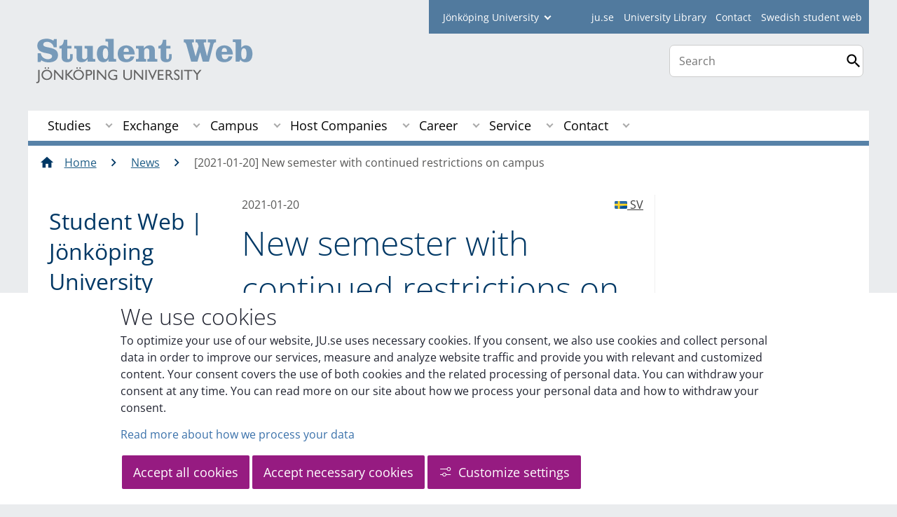

--- FILE ---
content_type: text/html;charset=UTF-8
request_url: https://ju.se/student/en/news/news/2021-01-20-new-semester-with-continued-restrictions-on-campus.html
body_size: 127899
content:
<!DOCTYPE html>
<html lang="en" class="sv-no-js sv-template-studentwebben-article">
<head>
   <meta charset="UTF-8">
   <script nonce="142816a0-f98a-11f0-8bf4-6183e6011aa6">(function(c){c.add('sv-js');c.remove('sv-no-js');})(document.documentElement.classList)</script>
   <title>New semester with continued restrictions on campus - Jönköping University</title>
   <link rel="preload" href="/sitevision/system-resource/c17110bc08e48b2c98bf7b6d8e9525e307c2ed8c8aefc8a048d526c7c5ebeae2/js/jquery.js" as="script">
   <link rel="preload" href="/sitevision/system-resource/c17110bc08e48b2c98bf7b6d8e9525e307c2ed8c8aefc8a048d526c7c5ebeae2/envision/envision.js" as="script">
   <link rel="preload" href="/sitevision/system-resource/c17110bc08e48b2c98bf7b6d8e9525e307c2ed8c8aefc8a048d526c7c5ebeae2/js/utils.js" as="script">
   <link rel="preload" href="/sitevision/system-resource/c17110bc08e48b2c98bf7b6d8e9525e307c2ed8c8aefc8a048d526c7c5ebeae2/js/portlets.js" as="script">
                  <meta name="company" content="STUDENT">
                           <meta name="companyName" content="Jönköping University">
                        <meta name="companyHomepage" content="/student/en.html">
                     <meta name="publishedAt" content="2021-01-20">
                     <meta name="featureSource" content="">
                        <meta name="contentgroup" content="JU">
      <meta name="contentgroup" content="STUDENT">
               <meta name="viewport" content="width=device-width, initial-scale=1, minimum-scale=1, shrink-to-fit=no">
   <meta name="dcterms.identifier" content="http://ju.se">
   <meta name="dcterms.language" content="en">
   <meta name="dcterms.format" content="text/html">
   <meta name="dcterms.type" content="text">
   <link rel="stylesheet" type="text/css" href="/2.b3cf64012843bc4e2880001270/1765699943504/sitevision-responsive-grids.css">
   <link rel="stylesheet" type="text/css" href="/2.b3cf64012843bc4e2880001270/1765699967727/sitevision-spacing.css">
   
      <link rel="stylesheet" type="text/css" href="/2.b3cf64012843bc4e2880001270/auto/1766597582173/SiteVision.css">
      <link rel="stylesheet" type="text/css" href="/2.b3cf64012843bc4e2880001270/0/1/SiteVision.css">
   <link rel="stylesheet" type="text/css" href="/sitevision/system-resource/c17110bc08e48b2c98bf7b6d8e9525e307c2ed8c8aefc8a048d526c7c5ebeae2/css/portlets.css">
   <link rel="stylesheet" type="text/css" href="/sitevision/system-resource/c17110bc08e48b2c98bf7b6d8e9525e307c2ed8c8aefc8a048d526c7c5ebeae2/envision/envision.css">

      <link rel="stylesheet" type="text/css" media="print" href="/download/18.aa15ce61536eddc39727f5b/1458284453197/studentwebbenprint.css">
         <link rel="stylesheet" type="text/css" href="/webapp-resource/5.215486a51771ac9ba174123/360.5f87bfec19b1becc2c078c07/1768239781058/webapp-assets.css">
      <script nonce="142816a0-f98a-11f0-8bf4-6183e6011aa6">!function(t,e){t=t||"docReady",e=e||window;var n=[],o=!1,c=!1;function d(){if(!o){o=!0;for(var t=0;t<n.length;t++)try{n[t].fn.call(window,n[t].ctx)}catch(t){console&&console.error(t)}n=[]}}function a(){"complete"===document.readyState&&d()}e[t]=function(t,e){if("function"!=typeof t)throw new TypeError("callback for docReady(fn) must be a function");o?setTimeout(function(){t(e)},1):(n.push({fn:t,ctx:e}),"complete"===document.readyState?setTimeout(d,1):c||(document.addEventListener?(document.addEventListener("DOMContentLoaded",d,!1),window.addEventListener("load",d,!1)):(document.attachEvent("onreadystatechange",a),window.attachEvent("onload",d)),c=!0))}}("svDocReady",window);</script>
      <script src="/sitevision/system-resource/c17110bc08e48b2c98bf7b6d8e9525e307c2ed8c8aefc8a048d526c7c5ebeae2/js/jquery.js"></script>
      <link rel="alternate" href="http://ju.se/student/en/news/news/2021-01-20-new-semester-with-continued-restrictions-on-campus.html" hreflang="en-GB">
   <link rel="alternate" href="http://ju.se/student/aktuellt/nyhetsarkiv/2021-01-20-ny-termin-med-fortsatta-restriktioner-pa-campus.html" hreflang="sv-SE">
   
	
	
   <meta name="msvalidate.01" content="6C960D71A31F0255B8C4552555699492" />
   <meta name="facebook-domain-verification" content="fxsygecuvld49and9vv0qup8g2m5bg" />
   <meta name="locale" content="en_GB"/>

<meta name="type" content="sv:article"/>

<meta name="startpage" content="News"/>
<meta name="theme-color" content="#000000">

<meta name="title" content="New semester with continued restrictions on campus"/>

<meta name="depth" content="6"/>
   <script nonce="142816a0-f98a-11f0-8bf4-6183e6011aa6">
      window.sv = window.sv || {};
      sv.UNSAFE_MAY_CHANGE_AT_ANY_GIVEN_TIME_webAppExternals = {};
      sv.PageContext = {
      pageId: '5.215486a51771ac9ba174123',
      siteId: '2.b3cf64012843bc4e2880001270',
      userIdentityId: '',
      userIdentityReadTimeout: 0,
      userLocale: 'en_GB',
      dev: false,
      csrfToken: '',
      html5: true,
      useServerSideEvents: false,
      nodeIsReadOnly: false
      };
   </script>
      <script nonce="142816a0-f98a-11f0-8bf4-6183e6011aa6">!function(){"use strict";var t,n={},e={},i={};function r(t){return n[t]=n[t]||{instances:[],modules:{},bundle:{}},n[t]}document.querySelector("html").classList.add("js");var s={registerBootstrapData:function(t,n,i,r,s){var a,o=e[t];o||(o=e[t]={}),(a=o[i])||(a=o[i]={}),a[n]={subComponents:r,options:s}},registerInitialState:function(t,n){i[t]=n},registerApp:function(n){var e=n.applicationId,i=r(e);if(t){var s={};s[e]=i,s[e].instances=[n],t.start(s)}else i.instances.push(n)},registerModule:function(t){r(t.applicationId).modules[t.path]=t},registerBundle:function(t){r(t.applicationId).bundle=t.bundle},getRegistry:function(){return n},setAppStarter:function(n){t=n},getBootstrapData:function(t){return e[t]},getInitialState:function(t){return i[t]}};window.AppRegistry=s}();</script>
   <link rel="stylesheet" type="text/css" media="screen,print" href="/webapp-files/juwebstyles/0.0.277/student.css"></link>
   <script src="/webapp-files/juwebstyles/0.0.277/student.js"></script>
   <meta property="og:title" content="New semester with continued restrictions on campus" /><meta property="og:url" content="ju.se/student/en/news/news/2021-01-20-new-semester-with-continued-restrictions-on-campus.html" /><meta property="og:description" content="On 18 January, the spring semester at Jönköping University started with the continued restriction of on-campus attendance due to the current situation.." /><meta property="og:image" content="" />
   <script type="application/ld+json">{"@context":"https://schema.org/","headline":"New semester with continued restrictions on campus","@type":"NewsArticle","datePublished":"2021-01-20T13:10:11","dateModified":"2021-01-20T11:12:53","description":"On 18 January, the spring semester at Jönköping University started with the continued restriction of on-campus attendance due to the current situation.."}</script>
   <link href="/webapp-files/juwebstyles/0.0.277/fonts/open-sans-v36-latin-regular.woff2" rel="preload" as="font" crossorigin=""></link><link href="/webapp-files/juwebstyles/0.0.277/fonts/open-sans-v36-latin-300.woff2" rel="preload" as="font" crossorigin=""></link><link href="/webapp-files/juwebstyles/0.0.277/fonts/open-sans-v36-latin-700.woff2" rel="preload" as="font" crossorigin=""></link><link href="/webapp-files/juwebstyles/0.0.277/fonts/MaterialIcons-Regular.woff2" rel="preload" as="font" crossorigin=""></link><link href="/webapp-files/juwebstyles/0.0.277/fonts/MaterialIcons-Regular.ttf" rel="preload" as="font" crossorigin=""></link>
   <link rel="canonical" href="https://ju.se/student/en/news/news/2021-01-20-new-semester-with-continued-restrictions-on-campus.html"/>
   <meta name="description" content="On 18 January, the spring semester at Jönköping University started with the continued restriction of on-campus attendance due to the current situation..">
   <meta name="id" content="5.215486a51771ac9ba174123">
<script>NS_CSM_td=380864108;NS_CSM_pd=275116665;NS_CSM_u="/clm10";NS_CSM_col="AAAAAAWj+JnZdtXxGdg6V9bDrVehycLf/9bQcxdTNXYNpkcEdNAvCh4cN9rmIDDGRGMfc1UVQzUm8emxg6IPFDPA34d3";</script><script type="text/javascript">function sendTimingInfoInit(){setTimeout(sendTimingInfo,0)}function sendTimingInfo(){var wp=window.performance;if(wp){var c1,c2,t;c1=wp.timing;if(c1){var cm={};cm.ns=c1.navigationStart;if((t=c1.unloadEventStart)>0)cm.us=t;if((t=c1.unloadEventEnd)>0)cm.ue=t;if((t=c1.redirectStart)>0)cm.rs=t;if((t=c1.redirectEnd)>0)cm.re=t;cm.fs=c1.fetchStart;cm.dls=c1.domainLookupStart;cm.dle=c1.domainLookupEnd;cm.cs=c1.connectStart;cm.ce=c1.connectEnd;if((t=c1.secureConnectionStart)>0)cm.scs=t;cm.rqs=c1.requestStart;cm.rss=c1.responseStart;cm.rse=c1.responseEnd;cm.dl=c1.domLoading;cm.di=c1.domInteractive;cm.dcls=c1.domContentLoadedEventStart;cm.dcle=c1.domContentLoadedEventEnd;cm.dc=c1.domComplete;if((t=c1.loadEventStart)>0)cm.ls=t;if((t=c1.loadEventEnd)>0)cm.le=t;cm.tid=NS_CSM_td;cm.pid=NS_CSM_pd;cm.ac=NS_CSM_col;var xhttp=new XMLHttpRequest();if(xhttp){var JSON=JSON||{};JSON.stringify=JSON.stringify||function(ob){var t=typeof(ob);if(t!="object"||ob===null){if(t=="string")ob='"'+ob+'"';return String(ob);}else{var n,v,json=[],arr=(ob&&ob.constructor==Array);for(n in ob){v=ob[n];t=typeof(v);if(t=="string")v='"'+v+'"';else if(t=="object"&&v!==null)v=JSON.stringify(v);json.push((arr?"":'"'+n+'":')+String(v));}return(arr?"[":"{")+String(json)+(arr?"]":"}");}};xhttp.open("POST",NS_CSM_u,true);xhttp.send(JSON.stringify(cm));}}}}if(window.addEventListener)window.addEventListener("load",sendTimingInfoInit,false);else if(window.attachEvent)window.attachEvent("onload",sendTimingInfoInit);else window.onload=sendTimingInfoInit;</script></head>
<body class=" sv-responsive sv-theme-JUtheme env-m-around--0">
<div id="svid10_4fab37cf13d814c82353e64" class="sv-layout"><div class="sv-script-portlet sv-portlet sv-skip-spacer sv-template-portlet
" id="svid12_35c4ac0b1748baca6cc164e1"><div id="Skiplink"><!-- Skip link --></div><nav class="ju-skip-link" aria-label="skip links navigation">
  <a class="ju-skip-link__link" href="#Mittenspalt">Skip to main content</a>
  <a class="ju-skip-link__link" href="#Megameny">Skip to main menu</a>
    <a class="ju-skip-link__link" href="#ju-sidemenu">Skip to content menu</a>   
    <a class="ju-skip-link__link" href="https://ju.se/om-oss/om-webbplatsen/tillganglighet.html">Report error</a>
</nav></div>
<div class="sv-script-portlet sv-portlet sv-template-portlet
" id="svid12_3d7a7758142f6a808a86ac"><div id="Aktuellserver"><!-- Aktuell server --></div><!-- jusv1.hj.se --></div>
<div class="sv-vertical sv-layout sv-template-layout" id="svid10_4fab37cf13d814c82353e65"><div class="sv-vertical sv-layout sv-skip-spacer sv-template-layout" id="svid93_37b6048c14266a48a8f125a"><div class="sv-vertical sv-layout student sv-skip-spacer sv-template-layout" id="svid10_37b6048c14266a48a8f125b"><div id="svid94_4fab37cf13d814c82353e73"><div class="sv-vertical sv-layout sv-skip-spacer sv-template-layout" id="svid10_3bf3a08918eeceec0f2ad611"><div class="sv-vertical sv-layout sv-skip-spacer sv-template-layout" id="svid93_3bf3a08918eeceec0f2ad613"><div class="sv-custom-module sv-marketplace-sitevision-cookie-consent sv-skip-spacer sv-template-portlet
" lang="en" id="svid12_3bf3a08918eeceec0f2ad614"><div id="Cookiebanner"><!-- Cookie-banner --></div><div data-cid="12.3bf3a08918eeceec0f2ad614"></div><script nonce="142816a0-f98a-11f0-8bf4-6183e6011aa6" >AppRegistry.registerBootstrapData('12.3bf3a08918eeceec0f2ad614','12.3bf3a08918eeceec0f2ad614','AGNOSTIC_RENDERER');</script><script nonce="142816a0-f98a-11f0-8bf4-6183e6011aa6">AppRegistry.registerInitialState('12.3bf3a08918eeceec0f2ad614',{"settings":{"displayType":"bannerBottom","message":"To optimize your use of our website, JU.se uses necessary cookies. If you consent, we also use cookies and collect personal data in order to improve our services, measure and analyze website traffic and provide you with relevant and customized content. Your consent covers the use of both cookies and the related processing of personal data. You can withdraw your consent at any time. You can read more on our site about how we process your personal data and how to withdraw your consent.","settingsSubTitle":"Customize cookie settings","cookiePolicyUri":"/en/about-us/about-the-website/personal-data-processing-at-jonkoping-university-gdpr.html","title":"We use cookies","cookiePolicyLinkText":"Read more about how we process your data","usePolicyPage":true,"manageButtonText":"Hantera cookies","buttonType":"acceptAllAndNecessary","openLinkInNewTab":false,"usePiwikPro":false},"categories":[{"id":"necessary","title":"Necessary cookies","description":"Keeps our services secure and working properly. Therefore, they cannot be deactivated.","hasConsent":true},{"id":"functional","title":"Functional cookies","description":"Functional cookies ensure the proper functioning of the website by enabling basic functions such as page navigation and access to secure areas of the website, etc. The website cannot function properly without these cookies.","hasConsent":false,"cookies":["cookies-functional"]},{"id":"analytics","title":"Analytics cookies","description":"Provides us with information about how our website is used. This enables us to maintain, operate and improve the user experience.","hasConsent":false,"cookies":["cookies-analytics"]},{"id":"marketing","title":"Marketing cookies","description":"Marketing cookies are used to track visitors to the site in order to later deliver relevant and engaging advertisements to the individual user.","hasConsent":false,"cookies":["cookies-advertisement"]}],"displayOptions":{"consentOpen":true,"settingsOpen":false},"baseHeadingLevel":2,"customButtonTexts":{"acceptAllCookies":"Accept all cookies","acceptNecessaryCookies":"Accept necessary cookies","settings":"Settings","saveAndAccept":"Save and accept"},"useCustomButtonTexts":true});</script>
<script nonce="142816a0-f98a-11f0-8bf4-6183e6011aa6">AppRegistry.registerApp({applicationId:'marketplace.sitevision.cookie-consent|1.11.8',htmlElementId:'svid12_3bf3a08918eeceec0f2ad614',route:'/',portletId:'12.3bf3a08918eeceec0f2ad614',locale:'en',defaultLocale:'en',webAppId:'marketplace.sitevision.cookie-consent',webAppVersion:'1.11.8',webAppAopId:'360.5f87bfec19b1becc2c078c07',webAppImportTime:'1768239781058',requiredLibs:{"react":"18.3.1"},childComponentStateExtractionStrategy:'BY_ID'});</script></div>
<div class="sv-custom-module sv-cookie-loader sv-template-portlet
" id="svid12_3bf3a08918eeceec0f2ad616"><div id="Cookieloader"><!-- Cookie loader --></div><div data-cid="12.3bf3a08918eeceec0f2ad616"></div><script nonce="142816a0-f98a-11f0-8bf4-6183e6011aa6" >AppRegistry.registerBootstrapData('12.3bf3a08918eeceec0f2ad616','12.3bf3a08918eeceec0f2ad616','AGNOSTIC_RENDERER');</script><script nonce="142816a0-f98a-11f0-8bf4-6183e6011aa6">AppRegistry.registerInitialState('12.3bf3a08918eeceec0f2ad616',{"consentCookies":{"necessary":{"identifier":"cookies-necessary","consent":false,"code":""},"functional":{"identifier":"cookies-functional","consent":false,"code":"\u003cscript>\ngtag('consent', 'update', {'functional_storage': 'granted'});\n\u003c/script>"},"analytics":{"identifier":"cookies-analytics","consent":false,"code":"\u003cscript>\ngtag('consent', 'update', {'analytics_storage': 'granted'});\n\u003c/script>"},"advertisement":{"identifier":"cookies-advertisement","consent":false,"code":"\u003cscript>\ngtag('consent', 'update', {'ad_storage': 'granted'});\ngtag('consent', 'update', {'ad_user_data': 'granted'});\ngtag('consent', 'update', {'ad_personalization': 'granted'});\n\u003c/script>"},"other":{"identifier":"cookies-other","consent":false,"code":""}},"initConsent":false,"headScript":"/download/18.7053f2918c76b81504497f/1714984847839/googleTagManagerHead.js","bodyScript":"","reload":true,"hook":true,"debug":false});</script>
<script nonce="142816a0-f98a-11f0-8bf4-6183e6011aa6">AppRegistry.registerApp({applicationId:'cookie-loader|0.0.3',htmlElementId:'svid12_3bf3a08918eeceec0f2ad616',route:'/',portletId:'12.3bf3a08918eeceec0f2ad616',locale:'en-GB',defaultLocale:'en',webAppId:'cookie-loader',webAppVersion:'0.0.3',webAppAopId:'360.415ba30518d3ac54829d602',webAppImportTime:'1706703109501',requiredLibs:{"react":"17.0.2"}});</script></div>
</div>
</div>
<div class="sv-vertical sv-layout sv-template-layout c91289"  id="svid10_4fab37cf13d814c82354014"><div class="sv-vertical sv-layout sv-skip-spacer sv-template-layout" id="svid10_561d111d13ebc8160003a3d"><header class="sv-vertical sv-layout profile-border sv-skip-spacer sv-template-layout c91231"  id="svid10_4fab37cf13d814c82354016"><div class="sv-fixed-fluid-grid sv-grid-a1200 sv-layout sv-skip-spacer sv-template-layout" id="svid10_4fab37cf13d814c82353e74"><div class="sv-row sv-layout sv-skip-spacer sv-template-layout" id="svid10_4fab37cf13d814c82354046"><div class="sv-layout sv-skip-spacer sv-column-12 sv-template-layout" id="svid10_4fab37cf13d814c82354047"><div class="sv-vertical sv-layout sv-skip-spacer sv-template-layout" id="svid93_37b6048c14266a48a8f129a"><div class="sv-horizontal sv-layout sv-skip-spacer sv-template-layout c91293"  id="svid10_37b6048c14266a48a8f12a0"><div  class="sv-html-portlet sv-portlet sv-visible-smartphone sv-skip-spacer sv-horizontal-column sv-template-portlet
 c91274" id="svid12_37b6048c14266a48a8f29c0"><div id="Hjgenvagsmartphone"><!-- Hj-genväg (smartphone) --></div><a href="/" class="c91333">JU.SE</a></div>
<div class="sv-script-portlet sv-portlet sv-hide-smartphone sv-horizontal-column sv-template-portlet
" id="svid12_37b6048c14266a48a8f12a7"><div id="Fackhogskolegenvagarejmobil"><!-- Fackhögskole-genvägar (ej mobil) --></div><form id="schools-shortcuts" action="/redirect" method="post" class="student">
  <div>
      <span id="schools-label" >student
    </span>
  
    <label for="schools-shortcuts-select">Jönköping University</label>
    <select class="c91300" name="redirectURL" id="schools-shortcuts-select">
      <option>Jönköping University</option>
               <option class="hj" name="Jönköping University" value="/en.html">Jönköping University</option>
                     <option class="hhj" value="/hhj/en.html">School of Health and Welfare</option>
                     <option class="hlk" value="/hlk/en.html">School of Education and Communication</option>
                     <option class="jibs" value="/jibs/en.html">Jönköping International Business School</option>
                     <option class="jth" value="/jth/en.html">School of Engineering</option>
                     <option class="bibl" value="/bibl/en.html">Library</option>
                     <option class="student" value="/student/en.html" selected>Student</option>
          </select>
    <input type="submit" value="Go to" />
  </div>
</form>
</div>
<div  class="sv-script-portlet sv-portlet sv-horizontal-column sv-template-portlet
 c91274" id="svid12_37b6048c14266a48a8f12a8"><div id="Skript"><!-- Skript --></div><ul id="tools-menu">
      <li><a href="/en.html" class="c91290">ju.se</a></li>
        <li><a href="/bibl/en.html" class="c91290">University Library</a></li>
        <li><a href="/student/en/contact.html" class="c91290">Contact</a></li>
        <li><a href="/student.html" class="c91290">Swedish student web</a></li>
  </ul></div>
</div>
</div>
</div>
</div>
<div class="sv-row sv-layout sv-template-layout" id="svid10_4fab37cf13d814c82353e75"><div class="sv-layout smartphone-column-margins sv-skip-spacer sv-column-9 sv-template-layout" id="svid10_4fab37cf13d814c82353e77"><div class="sv-script-portlet sv-portlet sv-skip-spacer sv-template-portlet
" id="svid12_4fab37cf13d814c82353fee"><div id="Logotyp"><!-- Logotyp --></div><h2 id="logotype">
  <a href="/student/en.html" class="student-en">Jönköping University</a>
</h2></div>
</div>
<div class="sv-layout sv-column-3 sv-template-layout" id="svid10_4fab37cf13d814c8235404a"><div class="sv-vertical sv-layout sv-skip-spacer sv-template-layout" id="svid10_4fab37cf13d814c82354788"><div class="sv-vertical sv-layout sv-skip-spacer sv-template-layout" id="svid93_4fab37cf13d814c82354789"><div class="sv-custom-module sv-sok-dynamic sv-skip-spacer sv-template-portlet
" id="svid12_209e328217fdf3e09b341cf"><div id="searchwebapp"><!-- search-webapp --></div><div data-cid="88eb62b7-d284-70eb-2577-00d0160b98d1"><script type="text/javascript" src="/webapp-files/5.215486a51771ac9ba174123/360.6e7d594919903da225c548/1756713726208/main.js">
</script>

<div class="app">

</div></div><script nonce="142816a0-f98a-11f0-8bf4-6183e6011aa6">AppRegistry.registerBootstrapData('12.209e328217fdf3e09b341cf','88eb62b7-d284-70eb-2577-00d0160b98d1','main',[],undefined);</script><script nonce="142816a0-f98a-11f0-8bf4-6183e6011aa6">AppRegistry.registerInitialState('12.209e328217fdf3e09b341cf',{"locale":"en","staff":"hide","params":{},"template":"ajax3","facets":{"current":{"company.keyword":[],"contentgroup.keyword":[],"type.keyword":[]},"default":{"company.keyword":[],"contentgroup.keyword":[],"type.keyword":[]}},"config":{"title":"","locale":"en","searchpage":"/student/en/search.html","enSearchPage":"/student/en/search.html"},"searchurl":{"/search":"/appresource/5.215486a51771ac9ba174123/12.209e328217fdf3e09b341cf/search","/person":"/appresource/5.215486a51771ac9ba174123/12.209e328217fdf3e09b341cf/person","/ajax":"/appresource/5.215486a51771ac9ba174123/12.209e328217fdf3e09b341cf/ajax","/related":"/appresource/5.215486a51771ac9ba174123/12.209e328217fdf3e09b341cf/related"},"route":"/"});</script>
<script nonce="142816a0-f98a-11f0-8bf4-6183e6011aa6">AppRegistry.registerApp({applicationId:'sok-dynamic|0.0.30',htmlElementId:'svid12_209e328217fdf3e09b341cf',route:'/',portletId:'12.209e328217fdf3e09b341cf',locale:'en-GB',defaultLocale:'en',webAppId:'sok-dynamic',webAppVersion:'0.0.30',webAppAopId:'360.6e7d594919903da225c548',webAppImportTime:'1756713726208',requiredLibs:{},childComponentStateExtractionStrategy:'BY_ID'});</script></div>
</div>
</div>
<div class="sv-html-portlet sv-portlet sv-template-portlet
" id="svid12_209e328217fdf3e09b3ee0"><div id="HTML"><!-- HTML --></div><style>


#ju-search-top {
    border: 1px solid #ccc;
    background: white;
    border-radius: 7px;
    padding: 1px;
    margin-top: 1em; 
    display: block;
}

#ju-search-top input {
    border: 0px;
}

header .sv-searchform-portlet {
    margin: 0px;
}

header .sv-searchform-portlet input[type=submit]
{
    margin-top: 0.5em;
}

@media(max-width: 600px) {
   #ju-search-top.inactive {
    border: 0px;
    margin: 0px;
    padding: 0px;
      display:  inline;
	}
   form.sv-nomargin.sv-searchform-portlet.open {
    overflow: visible;
	}
}
</style></div>
</div>
</div>
</div>
<div class="sv-vertical sv-layout sv-template-layout c91308"  id="svid10_4fab37cf13d814c82354049"><div class="sv-jcrmenu-portlet sv-portlet sv-skip-spacer sv-template-portlet
 c91393"  id="svid12_77791c321743e4c27141eb4f"><div id="Megameny"><!-- Mega-meny --></div>



         
                     
         
      
            
		<nav aria-label="Main menu">

      <ul class="ju-megamenu">
              
                     
                           
            
            <li class="sv-inline ">
                                                  
                <a href="https://ju.se/student/en/studies.html" class="dummybody c91276" >Studies</a>
               <button aria-expanded="false" aria-label="Expand submenu for Studies" title="Expand submenu for Studies" class="toggler">                  
               </button>
            
                                            <ul>
                                    
                    <li class="sv-inline    ">
                                                
                        	                                        

                        
                                                
                        <!-- indented -->
                        
                        
                        
                        <a href="https://ju.se/student/en/studies/new-student-start-spring-2026.html" class="dummybody c91276" >New student spring 2026</a>                        
                        
            	                    
                   			                           <button aria-label="Expand submenu for New student start spring 2026" title="Expand submenu for New student start spring 2026" tabindex="-1" class="toggler  ">                              
                           </button>                       

                        	<ul class="extra">
                       		</ul>
			                    </li>
                                    
                    <li class="sv-inline    ">
                                                
                        	                                        

                        
                                                
                        <!-- indented -->
                        
                        
                        
                        <a href="https://ju.se/student/en/studies/new-student-autumn-2025.html" class="dummybody c91276" >New student autumn 2025</a>                        
                        
            	                    
                   			                           <button aria-label="Expand submenu for New student autumn 2025" title="Expand submenu for New student autumn 2025" tabindex="-1" class="toggler  ">                              
                           </button>                       

                        	<ul class="extra">
                       		</ul>
			                    </li>
                                    
                    <li class="sv-inline    ">
                                                
                        	                                        

                        
                                                
                        <!-- indented -->
                        
                        
                        
                        <a href="https://ju.se/student/en/studies/courses.html" class="dummybody c91276" >Courses</a>                        
                        
            	                            </li>
                                    
                    <li class="sv-inline    ">
                                                
                        	                                        

                        
                                                
                        <!-- indented -->
                        
                        
                        
                        <a href="https://ju.se/en/study-at-ju/after-admission/swedish-language-courses.html" class="dummybody c91276" >Swedish Language and Culture</a>                        
                        
            	                            </li>
                                    
                    <li class="sv-inline    ">
                                                
                        	                                        

                        
                                                
                        <!-- indented -->
                        
                        
                        
                        <a href="https://ju.se/student/en/studies/programme-outlines-and-overviews.html" class="dummybody c91276" >Programme Outlines and Overviews</a>                        
                        
            	                    
                   			                           <button aria-label="Expand submenu for Programme Outlines and Overviews" title="Expand submenu for Programme Outlines and Overviews" tabindex="-1" class="toggler  ">                              
                           </button>                       

                        	<ul class="extra">
                       		</ul>
			                    </li>
                                    
                    <li class="sv-inline    ">
                                                
                        	                                        

                        
                                                
                        <!-- indented -->
                        
                        
                        
                        <a href="https://ju.se/student/en/studies/graduation-ceremonies-and-completion-ceremonies.html" class="dummybody c91276" >Graduation Ceremonies and Completion Ceremonies</a>                        
                        
            	                    
                   			                           <button aria-label="Expand submenu for Graduation Ceremonies and Completion Ceremonies" title="Expand submenu for Graduation Ceremonies and Completion Ceremonies" tabindex="-1" class="toggler  ">                              
                           </button>                       

                        	<ul class="extra">
                       		</ul>
			                    </li>
                                    
                    <li class="sv-inline    ">
                                                
                        	                                        

                        
                                                
                        <!-- indented -->
                        
                        
                        
                        <a href="https://ju.se/student/en/studies/degree-course-certificate.html" class="dummybody c91276" >Degree/course certificate</a>                        
                        
            	                    
                   			                           <button aria-label="Expand submenu for Degreecourse certificate" title="Expand submenu for Degreecourse certificate" tabindex="-1" class="toggler  ">                              
                           </button>                       

                        	<ul class="extra">
                       		</ul>
			                    </li>
                                    
                    <li class="sv-inline    ">
                                                
                        	                                        

                        
                                                
                        <!-- indented -->
                        
                        
                        
                        <a href="https://ju.se/student/en/studies/examination.html" class="dummybody c91276" >Examination</a>                        
                        
            	                    
                   			                           <button aria-label="Expand submenu for Examination" title="Expand submenu for Examination" tabindex="-1" class="toggler  ">                              
                           </button>                       

                        	<ul class="extra">
                       		</ul>
			                    </li>
                                    
                    <li class="sv-inline    ">
                                                
                        	                                        

                        
                                                
                        <!-- indented -->
                        
                        
                        
                        <a href="https://jusp.ju.se/courseselection" class="dummybody c91276"  rel="external">Course selection<span class="env-assistive-text"> External link, opens in new window.</span></a>                        
                        
            	                            </li>
                                    
                    <li class="sv-inline    ">
                                                
                        	                                        

                        
                                                
                        <!-- indented -->
                        
                        
                        
                        <a href="https://cloud.timeedit.net/ju/web/open/ri1Q49F40E2Z07Q0FBQD9C4Zt05AD2A83AQ0A5Dd1t79570DZ4n8uw.html" class="dummybody c91276" >Schedule<span class="env-assistive-text"> External link.</span></a>                        
                        
            	                            </li>
                                    
                    <li class="sv-inline    ">
                                                
                        	                                        

                        
                                                
                        <!-- indented -->
                        
                        
                        
                        <a href="https://ju.se/student/en/studies/academic-calendar.html" class="dummybody c91276" >Academic calendar</a>                        
                        
            	                    
                   			                           <button aria-label="Expand submenu for Academic calendar" title="Expand submenu for Academic calendar" tabindex="-1" class="toggler  ">                              
                           </button>                       

                        	<ul class="extra">
                       		</ul>
			                    </li>
                                    
                    <li class="sv-inline    ">
                                                
                        	                                        

                        
                                                
                        <!-- indented -->
                        
                        
                        
                        <a href="https://ju.se/student/en/studies/registration.html" class="dummybody c91276" >Registration</a>                        
                        
            	                            </li>
                                    
                    <li class="sv-inline    ">
                                                
                        	                                        

                        
                                                
                        <!-- indented -->
                        
                        
                        
                        <a href="https://ju.se/student/en/studies/thesis-examination-paper.html" class="dummybody c91276" >Thesis/examination paper</a>                        
                        
            	                    
                   			                           <button aria-label="Expand submenu for Thesisexamination paper" title="Expand submenu for Thesisexamination paper" tabindex="-1" class="toggler  ">                              
                           </button>                       

                        	<ul class="extra">
                       		</ul>
			                    </li>
                                    
                    <li class="sv-inline    ">
                                                
                        	                                        

                        
                                                
                        <!-- indented -->
                        
                        
                        
                        <a href="https://ju.se/student/en/studies/student-life-and-the-student-union.html" class="dummybody c91276" >Student life and the Student Union</a>                        
                        
            	                    
                   			                           <button aria-label="Expand submenu for Student life and the Student Union" title="Expand submenu for Student life and the Student Union" tabindex="-1" class="toggler  ">                              
                           </button>                       

                        	<ul class="extra">
                       		</ul>
			                    </li>
                                    
                    <li class="sv-inline    ">
                                                
                        	                                        

                        
                                                
                        <!-- indented -->
                        
                        
                        
                        <a href="https://ju.se/student/en/studies/studies-and-sport.html" class="dummybody c91276" >Studies and Sport</a>                        
                        
            	                            </li>
                                    
                    <li class="sv-inline    ">
                                                
                        	                                        

                        
                                                
                        <!-- indented -->
                        
                        
                        
                        <a href="https://ju.se/student/en/studies/rights-and-regulations.html" class="dummybody c91276" >Rights and regulations</a>                        
                        
            	                    
                   			                           <button aria-label="Expand submenu for Rights and regulations" title="Expand submenu for Rights and regulations" tabindex="-1" class="toggler  ">                              
                           </button>                       

                        	<ul class="extra">
                       		</ul>
			                    </li>
                                    
                    <li class="sv-inline    ">
                                                
                        	                                        

                        
                                                
                        <!-- indented -->
                        
                        
                        
                        <a href="https://ju.se/student/en/studies/equal-opportunities-at-ju.html" class="dummybody c91276" >Equal opportunities at JU</a>                        
                        
            	                    
                   			                           <button aria-label="Expand submenu for Equal opportunities at JU" title="Expand submenu for Equal opportunities at JU" tabindex="-1" class="toggler  ">                              
                           </button>                       

                        	<ul class="extra">
                       		</ul>
			                    </li>
                                    
                    <li class="sv-inline    ">
                                                
                        	                                        

                        
                                                
                        <!-- indented -->
                        
                        
                        
                        <a href="https://ju.se/student/en/studies/ladok-for-students.html" class="dummybody c91276" >Ladok for students</a>                        
                        
            	                    
                   			                           <button aria-label="Expand submenu for Ladok for students" title="Expand submenu for Ladok for students" tabindex="-1" class="toggler  ">                              
                           </button>                       

                        	<ul class="extra">
                       		</ul>
			                    </li>
                                    
                    <li class="sv-inline    ">
                                                
                        	                                        

                        
                                                
                        <!-- indented -->
                        
                        
                        
                        <a href="https://ju.se/student/en/studies/forms--documents.html" class="dummybody c91276" >Forms &amp; documents</a>                        
                        
            	                    
                   			                           <button aria-label="Expand submenu for Forms & documents" title="Expand submenu for Forms & documents" tabindex="-1" class="toggler  ">                              
                           </button>                       

                        	<ul class="extra">
                       		</ul>
			                    </li>
                                    
                    <li class="sv-inline    ">
                                                
                        	                                        

                        
                                                
                        <!-- indented -->
                        
                        
                        
                        <a href="https://ju.se/student/en/studies/accreditation-and-change-of-programme.html" class="dummybody c91276" >Accreditation and change of programme</a>                        
                        
            	                            </li>
                                    
                    <li class="sv-inline    ">
                                                
                        	                                        

                        
                                                
                        <!-- indented -->
                        
                        
                        
                        <a href="https://ju.se/student/en/studies/scholarships.html" class="dummybody c91276" >Scholarships</a>                        
                        
            	                            </li>
                                    
                    <li class="sv-inline    ">
                                                
                        	                                        

                        
                                                
                        <!-- indented -->
                        
                        
                        
                        <a href="https://ju.se/student/en/studies/how-can-i-influence-my-education.html" class="dummybody c91276" >How can I influence my education?</a>                        
                        
            	                            </li>
                                    
                    <li class="sv-inline    ">
                                                
                        	                                        

                        
                                                
                        <!-- indented -->
                        
                        
                        
                        <a href="https://ju.se/student/en/studies/internships-and-work-placement.html" class="dummybody c91276" >Internships and work placement</a>                        
                        
            	                            </li>
                                    
                    <li class="sv-inline    ">
                                                
                        	                                        

                        
                                                
                        <!-- indented -->
                        
                        
                        
                        <a href="https://ju.se/student/en/studies/withdrawal-from-studies.html" class="dummybody c91276" >Withdrawal from studies</a>                        
                        
            	                            </li>
                                    
                    <li class="sv-inline    ">
                                                
                        	                                        

                        
                                                
                        <!-- indented -->
                        
                        
                        
                        <a href="https://ju.se/student/en/studies/deferment.html" class="dummybody c91276" >Deferment</a>                        
                        
            	                            </li>
                                    
                    <li class="sv-inline    ">
                                                
                        	                                        

                        
                                                
                        <!-- indented -->
                        
                        
                        
                        <a href="https://ju.se/student/en/studies/eulist---a-european-university-collaboration.html" class="dummybody c91276" >EULiST – a European university collaboration</a>                        
                        
            	                    
                   			                           <button aria-label="Expand submenu for EULiST – a European university collaboration" title="Expand submenu for EULiST – a European university collaboration" tabindex="-1" class="toggler  ">                              
                           </button>                       

                        	<ul class="extra">
                       		</ul>
			                    </li>
                                </ul>
                          </li>
                       
                     
                           
            
            <li class="sv-inline ">
                                                  
                <a href="https://ju.se/student/en/exchange.html" class="dummybody c91276" >Exchange</a>
               <button aria-expanded="false" aria-label="Expand submenu for Exchange" title="Expand submenu for Exchange" class="toggler">                  
               </button>
            
                                            <ul>
                                    
                    <li class="sv-inline    ">
                                                
                        	                                        

                        
                                                
                        <!-- indented -->
                        
                        
                        
                        <a href="https://ju.se/student/en/exchange/moa-mobility-online.html" class="dummybody c91276" >MOA (Mobility Online)</a>                        
                        
            	                            </li>
                                    
                    <li class="sv-inline    ">
                                                
                        	                                        

                        
                                                
                        <!-- indented -->
                        
                        
                        
                        <a href="https://ju.se/student/en/exchange/exchange-opportunities-and-requirements.html" class="dummybody c91276" >Exchange Opportunities and Requirements</a>                        
                        
            	                    
                   			                           <button aria-label="Expand submenu for Exchange Opportunities and Requirements" title="Expand submenu for Exchange Opportunities and Requirements" tabindex="-1" class="toggler  ">                              
                           </button>                       

                        	<ul class="extra">
                       		</ul>
			                    </li>
                                    
                    <li class="sv-inline    ">
                                                
                        	                                        

                        
                                                
                        <!-- indented -->
                        
                        
                        
                        <a href="https://ju.se/student/en/exchange/partner-universities.html" class="dummybody c91276" >Partner universities</a>                        
                        
            	                            </li>
                                    
                    <li class="sv-inline    ">
                                                
                        	                                        

                        
                                                
                        <!-- indented -->
                        
                        
                        
                        <a href="https://ju.se/student/en/exchange/why-go-on-exchange.html" class="dummybody c91276" >Why go on exchange?</a>                        
                        
            	                            </li>
                                    
                    <li class="sv-inline    ">
                                                
                        	                                        

                        
                                                
                        <!-- indented -->
                        
                        
                        
                        <a href="https://ju.se/student/en/exchange/step-1-before-applying.html" class="dummybody c91276" >Step 1: Before applying</a>                        
                        
            	                            </li>
                                    
                    <li class="sv-inline    ">
                                                
                        	                                        

                        
                                                
                        <!-- indented -->
                        
                        
                        
                        <a href="https://ju.se/student/en/exchange/step-2-how-to-apply.html" class="dummybody c91276" >Step 2: How to apply</a>                        
                        
            	                            </li>
                                    
                    <li class="sv-inline    ">
                                                
                        	                                        

                        
                                                
                        <!-- indented -->
                        
                        
                        
                        <a href="https://ju.se/student/en/exchange/step-3-after-accepting-your-place-at-ju.html" class="dummybody c91276" >Step 3: After accepting your place at JU</a>                        
                        
            	                            </li>
                                    
                    <li class="sv-inline    ">
                                                
                        	                                        

                        
                                                
                        <!-- indented -->
                        
                        
                        
                        <a href="https://ju.se/student/en/exchange/step-4-during-the-exchange.html" class="dummybody c91276" >Step 4: During the exchange</a>                        
                        
            	                            </li>
                                    
                    <li class="sv-inline    ">
                                                
                        	                                        

                        
                                                
                        <!-- indented -->
                        
                        
                        
                        <a href="https://ju.se/student/en/exchange/step-5-after-the-exchange.html" class="dummybody c91276" >Step 5: After the exchange</a>                        
                        
            	                            </li>
                                    
                    <li class="sv-inline    ">
                                                
                        	                                        

                        
                                                
                        <!-- indented -->
                        
                        
                        
                        <a href="https://ju.se/student/en/exchange/travel-stories.html" class="dummybody c91276" >Travel Stories</a>                        
                        
            	                    
                   			                           <button aria-label="Expand submenu for Travel Stories" title="Expand submenu for Travel Stories" tabindex="-1" class="toggler  ">                              
                           </button>                       

                        	<ul class="extra">
                       		</ul>
			                    </li>
                                    
                    <li class="sv-inline    ">
                                                
                        	                                        

                        
                                                
                        <!-- indented -->
                        
                        
                        
                        <a href="https://ju.se/student/en/exchange/scholarships.html" class="dummybody c91276" >Scholarships</a>                        
                        
            	                    
                   			                           <button aria-label="Expand submenu for Scholarships" title="Expand submenu for Scholarships" tabindex="-1" class="toggler  ">                              
                           </button>                       

                        	<ul class="extra">
                       		</ul>
			                    </li>
                                    
                    <li class="sv-inline    ">
                                                
                        	                                        

                        
                                                
                        <!-- indented -->
                        
                        
                        
                        <a href="https://ju.se/student/en/exchange/terms-and-conditions-for-exchange-at-ju.html" class="dummybody c91276" >Terms and Conditions for Exchange at JU</a>                        
                        
            	                            </li>
                                    
                    <li class="sv-inline    ">
                                                
                        	                                        

                        
                                                
                        <!-- indented -->
                        
                        
                        
                        <a href="https://ju.se/student/en/exchange/in-case-of-emergency.html" class="dummybody c91276" >In case of Emergency</a>                        
                        
            	                            </li>
                                    
                    <li class="sv-inline    ">
                                                
                        	                                        

                        
                                                
                        <!-- indented -->
                        
                        
                        
                        <a href="https://ju.se/student/en/exchange/insurance-for-outgoing-students.html" class="dummybody c91276" >Insurance for Outgoing Students</a>                        
                        
            	                            </li>
                                    
                    <li class="sv-inline    ">
                                                
                        	                                        

                        
                                                
                        <!-- indented -->
                        
                        
                        
                        <a href="https://ju.se/student/en/exchange/exchange-students-coming-to-ju.html" class="dummybody c91276" >Exchange students coming to JU</a>                        
                        
            	                    
                   			                           <button aria-label="Expand submenu for Exchange students coming to JU" title="Expand submenu for Exchange students coming to JU" tabindex="-1" class="toggler  ">                              
                           </button>                       

                        	<ul class="extra">
                       		</ul>
			                    </li>
                                    
                    <li class="sv-inline    ">
                                                
                        	                                        

                        
                                                
                        <!-- indented -->
                        
                        
                        
                        <a href="https://ju.se/student/en/exchange/contact-international-office.html" class="dummybody c91276" >Contact International Office</a>                        
                        
            	                            </li>
                                </ul>
                          </li>
                       
                     
                           
            
            <li class="sv-inline ">
                                                  
                <a href="https://ju.se/student/en/campus.html" class="dummybody c91276" >Campus</a>
               <button aria-expanded="false" aria-label="Expand submenu for Campus" title="Expand submenu for Campus" class="toggler">                  
               </button>
            
                                            <ul>
                                    
                    <li class="sv-inline    ">
                                                
                        	                                        

                        
                                                
                        <!-- indented -->
                        
                        
                        
                        <a href="https://ju.se/student/en/campus/group-room-booking.html" class="dummybody c91276" >Group room booking</a>                        
                        
            	                            </li>
                                    
                    <li class="sv-inline    ">
                                                
                        	                                        

                        
                                                
                        <!-- indented -->
                        
                        
                        
                        <a href="https://ju.se/student/en/campus/parking.html" class="dummybody c91276" >Parking</a>                        
                        
            	                            </li>
                                    
                    <li class="sv-inline    ">
                                                
                        	                                        

                        
                                                
                        <!-- indented -->
                        
                        
                        
                        <a href="https://ju.se/student/en/campus/restaurants-and-coffee-shops-on-campus.html" class="dummybody c91276" >Restaurants and coffee shops on campus</a>                        
                        
            	                            </li>
                                    
                    <li class="sv-inline    ">
                                                
                        	                                        

                        
                                                
                        <!-- indented -->
                        
                        
                        
                        <a href="https://ju.se/student/en/campus/in-case-of-emergencies.html" class="dummybody c91276" >In case of emergencies</a>                        
                        
            	                    
                   			                           <button aria-label="Expand submenu for In case of emergencies" title="Expand submenu for In case of emergencies" tabindex="-1" class="toggler  ">                              
                           </button>                       

                        	<ul class="extra">
                       		</ul>
			                    </li>
                                    
                    <li class="sv-inline    ">
                                                
                        	                                        

                        
                                                
                        <!-- indented -->
                        
                        
                        
                        <a href="https://ju.se/student/en/campus/problems-regarding-premises.html" class="dummybody c91276" >Problems regarding premises</a>                        
                        
            	                            </li>
                                    
                    <li class="sv-inline    ">
                                                
                        	                                        

                        
                                                
                        <!-- indented -->
                        
                        
                        
                        <a href="https://ju.se/student/en/campus/campus-arena.html" class="dummybody c91276" >Campus Arena</a>                        
                        
            	                            </li>
                                </ul>
                          </li>
                       
                     
                           
            
            <li class="sv-inline ">
                                                  
                <a href="https://ju.se/student/en/host-companies.html" class="dummybody c91276" >Host Companies</a>
               <button aria-expanded="false" aria-label="Expand submenu for Host Companies" title="Expand submenu for Host Companies" class="toggler">                  
               </button>
            
                                            <ul>
                                    
                    <li class="sv-inline    ">
                                                
                        	                                        

                        
                                                
                        <!-- indented -->
                        
                        
                        
                        <a href="https://ju.se/student/en/host-companies/school-of-education-and-communication.html" class="dummybody c91276" >School of Education and Communication</a>                        
                        
            	                    
                   			                           <button aria-label="Expand submenu for School of Education and Communication" title="Expand submenu for School of Education and Communication" tabindex="-1" class="toggler  ">                              
                           </button>                       

                        	<ul class="extra">
                       		</ul>
			                    </li>
                                    
                    <li class="sv-inline    ">
                                                
                        	                                        

                        
                                                
                        <!-- indented -->
                        
                        
                        
                        <a href="https://ju.se/student/en/host-companies/jonkoping-international-business-school.html" class="dummybody c91276" >Partner organizations JIBS</a>                        
                        
            	                            </li>
                                    
                    <li class="sv-inline    ">
                                                
                        	                                        

                        
                                                
                        <!-- indented -->
                        
                        
                        
                        <a href="https://ju.se/student/en/host-companies/school-of-engineering.html" class="dummybody c91276" >Partner Companies School of Engineering</a>                        
                        
            	                            </li>
                                    
                    <li class="sv-inline    ">
                                                
                        	                                        

                        
                                                
                        <!-- indented -->
                        
                        
                        
                        <a href="https://ju.se/student/en/host-companies/school-of-health-and-welfare.html" class="dummybody c91276" >School of Health and Welfare</a>                        
                        
            	                    
                   			                           <button aria-label="Expand submenu for School of Health and Welfare" title="Expand submenu for School of Health and Welfare" tabindex="-1" class="toggler  ">                              
                           </button>                       

                        	<ul class="extra">
                       		</ul>
			                    </li>
                                </ul>
                          </li>
                       
                     
                           
            
            <li class="sv-inline ">
                                                  
                <a href="https://ju.se/student/en/career.html" class="dummybody c91276" >Career</a>
               <button aria-expanded="false" aria-label="Expand submenu for Career" title="Expand submenu for Career" class="toggler">                  
               </button>
            
                                            <ul>
                                    
                    <li class="sv-inline    ">
                                                
                        	                                        

                        
                                                
                        <!-- indented -->
                        
                        
                        
                        <a href="https://ju.se/student/en/career/career-center.html" class="dummybody c91276" >Career Center</a>                        
                        
            	                    
                   			                           <button aria-label="Expand submenu for Career Center" title="Expand submenu for Career Center" tabindex="-1" class="toggler  ">                              
                           </button>                       

                        	<ul class="extra">
                       		</ul>
			                    </li>
                                    
                    <li class="sv-inline    ">
                                                
                        	                                        

                        
                                                
                        <!-- indented -->
                        
                        
                        
                        <a href="https://ju.se/student/en/career/career-fairs.html" class="dummybody c91276" >Career fairs</a>                        
                        
            	                            </li>
                                    
                    <li class="sv-inline    ">
                                                
                        	                                        

                        
                                                
                        <!-- indented -->
                        
                        
                        
                        <a href="https://ju.se/student/en/career/job-portals-at-ju.html" class="dummybody c91276" >Job Portals at JU</a>                        
                        
            	                    
                   			                           <button aria-label="Expand submenu for Job Portals at JU" title="Expand submenu for Job Portals at JU" tabindex="-1" class="toggler  ">                              
                           </button>                       

                        	<ul class="extra">
                       		</ul>
			                    </li>
                                    
                    <li class="sv-inline    ">
                                                
                        	                                        

                        
                                                
                        <!-- indented -->
                        
                        
                        
                        <a href="https://ju.se/student/en/career/business-graduates-association---for-jibs-students.html" class="dummybody c91276" >Business Graduates Association - For JIBS Students</a>                        
                        
            	                    
                   			                           <button aria-label="Expand submenu for Business Graduates Association - For JIBS Students" title="Expand submenu for Business Graduates Association - For JIBS Students" tabindex="-1" class="toggler  ">                              
                           </button>                       

                        	<ul class="extra">
                       		</ul>
			                    </li>
                                    
                    <li class="sv-inline    ">
                                                
                        	                                        

                        
                                                
                        <!-- indented -->
                        
                        
                        
                        <a href="https://ju.se/student/en/career/science-park.html" class="dummybody c91276" >Science Park</a>                        
                        
            	                            </li>
                                    
                    <li class="sv-inline    ">
                                                
                        	                                        

                        
                                                
                        <!-- indented -->
                        
                        
                        
                        <a href="https://ju.se/student/en/career/alumni.html" class="dummybody c91276" >Alumni</a>                        
                        
            	                    
                   			                           <button aria-label="Expand submenu for Alumni" title="Expand submenu for Alumni" tabindex="-1" class="toggler  ">                              
                           </button>                       

                        	<ul class="extra">
                       		</ul>
			                    </li>
                                    
                    <li class="sv-inline    ">
                                                
                        	                                        

                        
                                                
                        <!-- indented -->
                        
                        
                        
                        <a href="https://ju.se/student/en/career/studentambassadors.html" class="dummybody c91276" >Studentambassadors</a>                        
                        
            	                    
                   			                           <button aria-label="Expand submenu for Studentambassadors" title="Expand submenu for Studentambassadors" tabindex="-1" class="toggler  ">                              
                           </button>                       

                        	<ul class="extra">
                       		</ul>
			                    </li>
                                    
                    <li class="sv-inline    ">
                                                
                        	                                        

                        
                                                
                        <!-- indented -->
                        
                        
                        
                        <a href="https://ju.se/student/en/career/keep-your-jibs-edge---update-your-contact-details.html" class="dummybody c91276" >Keep your JIBS edge – update your contact details</a>                        
                        
            	                            </li>
                                </ul>
                          </li>
                       
                     
                           
            
            <li class="sv-inline ">
                                                  
                <a href="https://ju.se/student/en/service.html" class="dummybody c91276" >Service</a>
               <button aria-expanded="false" aria-label="Expand submenu for Service" title="Expand submenu for Service" class="toggler">                  
               </button>
            
                                            <ul>
                                    
                    <li class="sv-inline    ">
                                                
                        	                                        

                        
                                                
                        <!-- indented -->
                        
                        
                        
                        <a href="https://ju.se/student/en/service/service-center.html" class="dummybody c91276" >Service Center</a>                        
                        
            	                    
                   			                           <button aria-label="Expand submenu for Service Center" title="Expand submenu for Service Center" tabindex="-1" class="toggler  ">                              
                           </button>                       

                        	<ul class="extra">
                       		</ul>
			                    </li>
                                    
                    <li class="sv-inline    ">
                                                
                        	                                        

                        
                                                
                        <!-- indented -->
                        
                        
                        
                        <a href="https://ju.se/student/en/service/student-health-care.html" class="dummybody c91276" >Student Health Care</a>                        
                        
            	                    
                   			                           <button aria-label="Expand submenu for Student Health Care" title="Expand submenu for Student Health Care" tabindex="-1" class="toggler  ">                              
                           </button>                       

                        	<ul class="extra">
                       		</ul>
			                    </li>
                                    
                    <li class="sv-inline    ">
                                                
                        	                                        

                        
                                                
                        <!-- indented -->
                        
                        
                        
                        <a href="https://ju.se/student/en/service/support-for-students-with-disabilities.html" class="dummybody c91276" >Support for Students with disabilities</a>                        
                        
            	                    
                   			                           <button aria-label="Expand submenu for Support for Students with disabilities" title="Expand submenu for Support for Students with disabilities" tabindex="-1" class="toggler  ">                              
                           </button>                       

                        	<ul class="extra">
                       		</ul>
			                    </li>
                                    
                    <li class="sv-inline    ">
                                                
                        	                                        

                        
                                                
                        <!-- indented -->
                        
                        
                        
                        <a href="https://ju.se/student/en/service/study-counselling.html" class="dummybody c91276" >Study counselling</a>                        
                        
            	                    
                   			                           <button aria-label="Expand submenu for Study counselling" title="Expand submenu for Study counselling" tabindex="-1" class="toggler  ">                              
                           </button>                       

                        	<ul class="extra">
                       		</ul>
			                    </li>
                                    
                    <li class="sv-inline    ">
                                                
                        	                                        

                        
                                                
                        <!-- indented -->
                        
                        
                        
                        <a href="https://ju.se/library/academic-language.html" class="dummybody c91276" >Academic Language Center</a>                        
                        
            	                            </li>
                                    
                    <li class="sv-inline    ">
                                                
                        	                                        

                        
                                                
                        <!-- indented -->
                        
                        
                        
                        <a href="https://ju.se/student/en/service/mattestuga---extra-math-help.html" class="dummybody c91276" >Mattestuga - Extra Math Help</a>                        
                        
            	                            </li>
                                    
                    <li class="sv-inline    ">
                                                
                        	                                        

                        
                                                
                        <!-- indented -->
                        
                        
                        
                        <a href="https://ju.se/student/en/service/printing-office.html" class="dummybody c91276" >Printing Office</a>                        
                        
            	                            </li>
                                    
                    <li class="sv-inline    ">
                                                
                        	                                        

                        
                                                
                        <!-- indented -->
                        
                        
                        
                        <a href="https://ju.se/student/en/service/ju-card.html" class="dummybody c91276" >JU Card</a>                        
                        
            	                    
                   			                           <button aria-label="Expand submenu for JU Card" title="Expand submenu for JU Card" tabindex="-1" class="toggler  ">                              
                           </button>                       

                        	<ul class="extra">
                       		</ul>
			                    </li>
                                    
                    <li class="sv-inline    ">
                                                
                        	                                        

                        
                                                
                        <!-- indented -->
                        
                        
                        
                        <a href="https://ju.se/student/en/service/it-information.html" class="dummybody c91276" >IT information</a>                        
                        
            	                            </li>
                                    
                    <li class="sv-inline    ">
                                                
                        	                                        

                        
                                                
                        <!-- indented -->
                        
                        
                        
                        <a href="https://ju.se/student/en/service/caretakers-office.html" class="dummybody c91276" >Caretakers Office</a>                        
                        
            	                            </li>
                                    
                    <li class="sv-inline    ">
                                                
                        	                                        

                        
                                                
                        <!-- indented -->
                        
                        
                        
                        <a href="https://ju.se/student/en/service/chaplaincy.html" class="dummybody c91276" >Chaplaincy</a>                        
                        
            	                            </li>
                                    
                    <li class="sv-inline    ">
                                                
                        	                                        

                        
                                                
                        <!-- indented -->
                        
                        
                        
                        <a href="https://ju.se/student/en/service/banking-in-sweden.html" class="dummybody c91276" >Banking in Sweden</a>                        
                        
            	                            </li>
                                    
                    <li class="sv-inline    ">
                                                
                        	                                        

                        
                                                
                        <!-- indented -->
                        
                        
                        
                        <a href="https://ju.se/student/en/service/swedish-personal-identity-number.html" class="dummybody c91276" >Swedish Personal Identity Number</a>                        
                        
            	                            </li>
                                    
                    <li class="sv-inline    ">
                                                
                        	                                        

                        
                                                
                        <!-- indented -->
                        
                        
                        
                        <a href="https://ju.se/student/en/service/academic-administration.html" class="dummybody c91276" >Academic Administration</a>                        
                        
            	                            </li>
                                    
                    <li class="sv-inline    ">
                                                
                        	                                        

                        
                                                
                        <!-- indented -->
                        
                        
                        
                        <a href="https://ju.se/student/en/service/if-you-get-sick-or-injured.html" class="dummybody c91276" >If you get sick or injured</a>                        
                        
            	                            </li>
                                </ul>
                          </li>
                       
                     
                           
            
            <li class="sv-inline ">
                                                  
                <a href="https://ju.se/student/en/contact.html" class="dummybody c91276" >Contact</a>
               <button aria-expanded="false" aria-label="Expand submenu for Contact" title="Expand submenu for Contact" class="toggler">                  
               </button>
            
                                            <ul>
                                    
                    <li class="sv-inline    ">
                                                
                        	                                        

                        
                                                
                        <!-- indented -->
                        
                        
                        
                        <a href="https://ju.se/student/en/contact/school-of-health-and-welfare.html" class="dummybody c91276" >School of Health and Welfare</a>                        
                        
            	                            </li>
                                    
                    <li class="sv-inline    ">
                                                
                        	                                        

                        
                                                
                        <!-- indented -->
                        
                        
                        
                        <a href="https://ju.se/student/en/contact/school-of-education-and-communication.html" class="dummybody c91276" >School of Education and Communication</a>                        
                        
            	                            </li>
                                    
                    <li class="sv-inline    ">
                                                
                        	                                        

                        
                                                
                        <!-- indented -->
                        
                        
                        
                        <a href="https://ju.se/student/en/contact/jonkoping-international-business-school.html" class="dummybody c91276" >Jönköping International Business School</a>                        
                        
            	                            </li>
                                    
                    <li class="sv-inline    ">
                                                
                        	                                        

                        
                                                
                        <!-- indented -->
                        
                        
                        
                        <a href="https://ju.se/student/en/contact/school-of-engineering.html" class="dummybody c91276" >School of Engineering</a>                        
                        
            	                            </li>
                                    
                    <li class="sv-inline    ">
                                                
                        	                                        

                        
                                                
                        <!-- indented -->
                        
                        
                        
                        <a href="https://ju.se/student/en/contact/jonkoping-university-enterprise.html" class="dummybody c91276" >Jönköping University Enterprise</a>                        
                        
            	                            </li>
                                </ul>
                          </li>
                     

            
                <li class="sv-inline ju-hide-desktop">
            <a href="#" onclick="$('.toggler',$(this).parent()).click();" class="dummybody">Entrances</a>
             
               <button title="Expand" class="toggler">                  
               </button>             
            <span onclick class="toggler"></span>
            <ul>
                <li><a href="/en/alumni">Alumni</a></li>
                <li><a href="/bibl/en">Library</a></li>
                <li><a href="https://intranet.hj.se">Intranet</a></li>
            </ul>
          </li>
          
          <li class="sv-inline ju-hide-desktop langswitch" >
            <a id="transswe" href="/" onclick="document.location=$('#internationallink').attr('href'); return false;" class="dummybody">In Swedish</a>
          </li> 
                          
      </ul>
      </nav>
   </div>
</div>
</header>
<div class="sv-script-portlet sv-portlet sv-template-portlet
" id="svid12_2c961a4816706f37fa7cd6e"><div id="EmergencyInformation"><!-- Emergency Information --></div><style>

/* Alert emergency info block
---------------------------------------------------------------------------- */

.ju-alert-emergency-info {
    padding: 2rem 0;
    margin: 0 1.5rem;
}

.ju-alert-emergency-info__container {
    max-width: 1200px;
    margin: auto;
    display: -ms-flexbox;
    display: flex;
    /*-ms-flex-align: start;*/
    -ms-flex-align: center;
    align-items: center;
    padding: 1.5rem 1.5rem 1.5rem 1rem;
    background-color: #dc3545;
    color: #fff;
    border: 1px solid #d12434;
    border-radius: 4px;
    box-sizing: border-box;
}
   
.ju-alert-emergency-info__icon {
    /*max-width: 100px;*/
    height: auto;
    display: -ms-flexbox;
    display: flex;
    padding-right: 0.5rem;
    align-self: start;
    /*margin-top: 0.25rem;*/
}

.ju-alert-emergency-info__icon svg{
    fill: #fff;
    width: 64px;
    height: 64px;
}

.ju-alert-emergency-info__body {
    -ms-flex: 1;
    flex: 1;
    /*align-self: center;*/
}

.ju-alert-emergency-info__body h2 {
    margin: 0 0 0.25rem 0;
    color: #fff;
}

.ju-alert-emergency-info__body h3 {
    margin: 0 0 0.25rem 0;
    color: #fff;
}

.ju-alert-emergency-info__body p {
    margin: 0 0 0 0;
    color: #fff;
}

.ju-alert-emergency-info__body .normal a {
    color: #fff!important;
    text-decoration: underline!important;
}

.ju-alert-emergency-info__body .normal a:hover {
    color: #fff!important;
    text-decoration: underline!important;
}


/* Small devices (phones, 576px and up) */
@media (min-width: 576px) { 

}

/* Medium devices (tablets, 768px and up) */
@media (min-width: 768px) {
	.ju-alert-emergency-info__icon {
        padding-right: 0.750rem;
    }

    .ju-alert-emergency-info__icon svg{
        width: 72px;
        height: 72px;
    }

    .ju-alert-emergency-info__body h3 {
        font-size: 24px!important;
    }
}


/* Large devices (desktops, 992px and up) */
@media (min-width: 992px) { 
	
}

/* Extra large devices (large desktops, 1200px and up) */
@media (min-width: 1200px) { 
	.ju-alert-emergency-info__container {
        padding: 2rem 1.5rem;
    }

    .ju-alert-emergency-info__icon {
        padding-right: 1rem;
    }
}

.ju-alert-emergency-info__icon--animate {
    animation:fade 1500ms infinite;
    -webkit-animation:fade 1500ms infinite;
}
@keyframes fade {
    from { opacity: 1.0; }
    50% { opacity: 0.5; }
    to { opacity: 1.0; }
}                                                                                                                                                                                                                                  

@-webkit-keyframes fade {
    from { opacity: 1.0; }
    50% { opacity: 0.5; }
    to { opacity: 1.0; }
}

</style>




</div>
</div>
<main class="sv-vertical sv-layout sv-template-layout c55824"  id="svid10_4fab37cf13d814c82354017"><div class="sv-script-portlet sv-portlet sv-skip-spacer sv-template-portlet
" id="svid12_637e09c9170cef1583f17a09"><div id="EmergencyInformation-0"><!-- Emergency Information --></div><style>
   .importantInfo {
      padding:10px;
      text-align:center;
   }
   
   .importantInfo > .container {
      max-width:1200px;
      margin:auto;
      text-align:left;
		background-color: white;
    	padding: 20px;      
 		margin:0 auto 20px auto;
    	border: 1px solid #989898;      
   }
   
   .importantInfo > .container.emergency {
      border-left:20px solid red;
   }   
   
   .importantInfo > .container.warning {
      border-left:20px solid #ffbe00;
   }   
   
   .importantInfo > .container.notice {
      border-left:20px solid #006dff;
   }
</style>


</div>
<div class="sv-layout sv-template-portlet
" id="svid30_77791c321743e4c27142feae"><div id="Breadcrumbs"><!-- Breadcrumbs --></div><div class="sv-script-portlet sv-portlet sv-skip-spacer sv-template-portlet
 c91240"  id="svid12_3250cc5e14d2de113be126ec"><div id="Brodsmulor"><!-- Brödsmulor --></div><nav id="ju-breadcrumbs" class="ju-breadcrumbs" aria-label="Breadcrumbs" >
  <ol>
    <li>     
              <a class="normal" href="/student/en.html">Home</a>

     </li>
        <li>
      
      
      <a href="/student/en/news.html" class="normal">News</a>
    </li>
         
    <li>
                [2021-01-20] New semester with continued restrictions on campus
     </li>
  </ol>
</nav>

</div>
</div>
<div id="svid94_4fab37cf13d814c82353ecb"><div class="sv-vertical sv-layout sv-skip-spacer sv-template-layout" id="svid10_4f99240c1443a0ed5612dcd"><div class="sv-layout sv-skip-spacer sv-template-portlet
" id="svid30_561d111d13ebc81600010b4"><div id="Feature"><!-- Feature --></div><div class="sv-script-portlet sv-portlet sv-skip-spacer sv-template-portlet
 c91261"  id="svid12_7667ac871722189f92247de8"><div id="Feature-0"><!-- Feature --></div></div>
</div>
</div>
<div class="sv-vertical sv-layout sv-template-layout" style="background: #fff; border-radius: 5px;padding-top:2px padding-bottom:20px;" id="svid10_4fab37cf13d814c8235401e"><div class="sv-fluid-grid sv-grid-a1200 sv-layout sv-skip-spacer sv-template-layout" id="svid10_4fab37cf13d814c8235401d"><div class="sv-row sv-layout sv-skip-spacer sv-template-layout" id="svid10_4fab37cf13d814c8235401f"><div class="sv-layout sv-hide-smartphone sv-skip-spacer sv-column-3 sv-template-layout c91329"  id="svid10_4fab37cf13d814c82353f30"><div class="sv-layout sv-skip-spacer sv-template-portlet
" id="svid30_561d111d13ebc816000328e"><div id="Meny"><!-- Meny --></div><div class="sv-vertical sv-layout sv-skip-spacer sv-template-layout c55724"  id="svid10_77791c321743e4c27142fee9"><div class="sv-layout sv-skip-spacer sv-template-portlet
" id="svid30_77791c321743e4c27142fee8"><div id="Spalt3"><!-- Spalt 3 --></div><div class="sv-script-portlet sv-portlet sv-skip-spacer sv-template-portlet
" id="svid12_17f1389d14c4be24ce118bf2"><div id="Meny-0"><!-- Meny --></div><aside aria-label="Side navigation">
  <div id="ju-sidemenu">
             <a href="https://ju.se/student/en/news.html" class="heading-2">Student Web | Jönköping University</a>
                   <ul id="nav-News17712_en"><li class="empty"><div><a href="https://ju.se/student/en/news/subscribe.html">Subscribe</a></div></li></ul>
                </div>
</aside>
</div>
<div class="sv-script-portlet sv-portlet sv-visible-smartphone sv-template-portlet
" id="svid12_18c6db71155512a52728404"><div id="Delamobil"><!-- Dela (mobil) --></div><div class="c91245">2021-01-20</div>

<div class="shareicons">
   <a onclick="ga('send', 'event', 'shareClick', 'Facebook', 'http://ju.se/student/en/news/news/2021-01-20-new-semester-with-continued-restrictions-on-campus.html');" href="https://facebook.com/sharer/sharer.php?u=http://ju.se/student/en/news/news/2021-01-20-new-semester-with-continued-restrictions-on-campus.html"><img width="48" height="48" alt="Share this page on Facebook" src="/images/18.451ade7415125129abdad177/1450093130247/sharefacebook.png"></img></a>
   <a onclick="ga('send', 'event', 'shareClick', 'Twitter', 'http://ju.se/student/en/news/news/2021-01-20-new-semester-with-continued-restrictions-on-campus.html');" href="https://twitter.com/share?url=http://ju.se/student/en/news/news/2021-01-20-new-semester-with-continued-restrictions-on-campus.html"><img width="48" height="48" alt="Share this page on Twitter" src="/images/18.451ade7415125129abdad1f7/1450093545178/sharetwitter.png"></img></a>   
   <a class="linkedInShare" onclick="ga('send', 'event', 'shareClick', 'LinkedIn', 'http://ju.se/student/en/news/news/2021-01-20-new-semester-with-continued-restrictions-on-campus.html');" href="https://www.linkedin.com/shareArticle?mini=true&url=http://ju.se/student/en/news/news/2021-01-20-new-semester-with-continued-restrictions-on-campus.html"><img width="48" height="48"  alt="Share this page on LinkedIn" src="/images/18.1ae6dae916e692176de11645/1574065222581/sharelinkedin.png"></img></a>
   <a onclick="ga('send', 'event', 'shareClick', 'Mail', 'http://ju.se/student/en/news/news/2021-01-20-new-semester-with-continued-restrictions-on-campus.html');" href="mailto:?body=http://ju.se/student/en/news/news/2021-01-20-new-semester-with-continued-restrictions-on-campus.html"><img width="48" height="48" alt="Share this page through mail" src="/images/18.451ade7415125129abdad26e/1450094351891/sharemail.png"></img></a>
   <a onclick="ga('send', 'event', 'shareClick', 'Print', 'http://ju.se/student/en/news/news/2021-01-20-new-semester-with-continued-restrictions-on-campus.html');window.print();" href="#"><img width="48" height="48" alt="Print this page" src="/images/18.451ade7415125129abdad26f/1450094356470/shareprinter.png"></img></a>
</div>

</div>
</div>
</div>
</div>
<div class="sv-vertical sv-layout sv-template-layout" id="svid10_4f99240c1443a0ed561c89"><div id="svid94_4f99240c1443a0ed561c8b"></div></div>
</div>
<div class="sv-layout smartphone-column-margins sv-column-6 sv-template-layout" id="svid10_4fab37cf13d814c82353f2e"><div class="sv-layout sv-skip-spacer sv-template-portlet
" id="svid30_561d111d13ebc81600032b9"><div id="Sprakvaljare"><!-- Språkväljare --></div><div class="sv-language-portlet sv-portlet sv-hide-smartphone sv-skip-spacer sv-template-portlet
 c91239"  id="svid12_561d111d13ebc81600032b7"><div id="Sprakvaljare-0"><!-- Språkväljare --></div>
  <a id="internationallink" lang="sv" href="/student/aktuellt/nyhetsarkiv/2021-01-20-ny-termin-med-fortsatta-restriktioner-pa-campus.html">
    <img src="/webdav/images/system/gfx/languageselector/sv.png" alt="Svenska" />
    <span>SV</span>
  </a>
</div>
</div>
<div id="svid94_561d111d13ebc816000323d"><div class="sv-vertical sv-layout sv-skip-spacer sv-template-layout" id="svid10_561d111d13ebc816000323e"><div class="sv-old-text-portlet sv-skip-spacer sv-template-portlet
" id="svid12_561d111d13ebc816000323f"><div id="Datum"><!-- Datum --></div><p class="normal">2021-01-20</p></div>
<div id="svid94_215486a51771ac9ba174127" class="pagecontent sv-layout"><div id="Mittenspalt"><!-- Mittenspalt --></div><div class="sv-text-portlet sv-use-margins sv-skip-spacer" id="svid12_215486a51771ac9ba174128"><div id="Rubrik"><!-- Rubrik --></div><div class="sv-text-portlet-content"><h1 class="heading-1" id="h-Newsemesterwithcontinuedrestrictionsoncampus">New semester with continued restrictions on campus</h1></div></div>
<div class="sv-text-portlet sv-use-margins" id="svid12_215486a51771ac9ba174129"><div id="Ingress"><!-- Ingress --></div><div class="sv-text-portlet-content"><p class="preamble">On 18 January, the spring semester at Jönköping University started with the continued restriction of on-campus attendance due to the current situation.</p></div></div>
<div class="sv-text-portlet sv-use-margins" id="svid12_215486a51771ac9ba17412a"><div id="Innehall"><!-- Innehåll --></div><div class="sv-text-portlet-content"><p class="normal">Stricter national regulations and advice apply throughout Sweden due to the situation with the pandemic. During the autumn semester, JU had corona-adapted campus teaching, and during the spring semester, JU maintains this in order to reduce physical meetings, which has led to, among other things, more elements becoming digital and increased work from home.</p></div></div>
<div class="sv-text-portlet sv-use-margins" id="svid12_215486a51771ac9ba17412b"><div id="Text"><!-- Text --></div><div class="sv-text-portlet-content"><h2 class="heading-2" id="h-Whatisapplicableoncampus">What is applicable on campus?</h2></div></div>
<div class="sv-text-portlet sv-use-margins" id="svid12_215486a51771ac9ba17412c"><div id="Text1"><!-- Text 1 --></div><div class="sv-text-portlet-content"><p class="normal">Laboratory or practical elements are conducted with corona adaptations on campus.</p><p class="normal">In addition to this, the Dean/Managing Director at each school/company can decide that other teaching and examination elements that for pedagogical reasons or from a legal security point of view are not suitable to be implemented digitally are scheduled on campus. For study social reasons, there may be reason to carry out certain activities on campus in a corona-protected environment.</p><p class="normal">All activities at JU are conducted in accordance with the Public Health Agency of Sweden&#39;s regulations and general guidelines and in dialogue with the infection control unit at Ryhov.</p><p class="normal">This includes that:</p><ul class=" env-text-list"><li>sufficient distance can be maintained between the persons in each room</li><li>there should be no risk of over-crowding in the corridors.</li><li>Safe distances during exams on campus</li><li>ensure the possibility of good hand hygiene (hand sanitizer) in all premises</li></ul><p class="normal">Students are encouraged to study from home and find digital solutions for contacting other students and JU staff.</p><p class="normal">Staff are asked to work at home if their tasks allow it. Decisions about the suitability of working at home are to be made in consultation with the immediate manager.</p><p class="normal">The University Library, IT-helpdesk and Service Centre will remain open, but students and staff are asked to consider digital contact options to begin with.</p><p class="normal">It is important that the individual takes responsibility for staying home if you have symptoms. If you are ill, you should not come to campus, either for teaching or exams.</p></div></div>
<div class="sv-text-portlet sv-use-margins" id="svid12_215486a51771ac9ba17412d"><div id="Text3"><!-- Text 3 --></div><div class="sv-text-portlet-content"><h2 class="heading-2" id="h-Updatedinformation">Updated information</h2></div></div>
<div class="sv-text-portlet sv-use-margins" id="svid12_215486a51771ac9ba17412e"><div id="Text2"><!-- Text 2 --></div><div class="sv-text-portlet-content"><p class="normal">Follow the updated information on a regular basis via the authorities’ websites and also on JU’s special information page: <a href="/4.29ebc254170aa82c5bd4a58.html" rel="external">ju.se/en/corona<svg class="env-link-icon" aria-hidden="true"><use href="/sitevision/link-icons.svg#link-tab"></use></svg><span class="env-assistive-text"> Opens in new window.</span></a></p></div></div>
</div></div>
</div><div class="sv-layout sv-skip-spacer sv-template-portlet
" id="svid30_561d111d13ebc81600032ca"><div id="AddThis"><!-- AddThis --></div><div class="sv-script-portlet sv-portlet sv-skip-spacer sv-template-portlet
" id="svid12_451ade7415125129abdb1d4d"><div id="Script"><!-- Script --></div><style>
   .shareicons {
      margin-top:20px;
      clear:both;
   }

   .shareicons img {
      max-width:32px;
   }
</style>

<div class="shareicons">
   <a onclick="ga('send', 'event', 'shareClick', 'Facebook', 'http://ju.se/student/en/news/news/2021-01-20-new-semester-with-continued-restrictions-on-campus.html');" href="https://facebook.com/sharer/sharer.php?u=http://ju.se/student/en/news/news/2021-01-20-new-semester-with-continued-restrictions-on-campus.html"><img alt="Share this page on Facebook" src="/images/18.451ade7415125129abdad177/1450093130247/sharefacebook.png"></img></a>
   <a onclick="ga('send', 'event', 'shareClick', 'Twitter', 'http://ju.se/student/en/news/news/2021-01-20-new-semester-with-continued-restrictions-on-campus.html');" href="https://twitter.com/share?url=http://ju.se/student/en/news/news/2021-01-20-new-semester-with-continued-restrictions-on-campus.html"><img alt="Share this page on Twitter" src="/images/18.451ade7415125129abdad1f7/1450093545178/sharetwitter.png"></img></a>   
   <a onclick="ga('send', 'event', 'shareClick', 'Mail','http://ju.se/student/en/news/news/2021-01-20-new-semester-with-continued-restrictions-on-campus.html');" href="mailto:?body=http://ju.se/student/en/news/news/2021-01-20-new-semester-with-continued-restrictions-on-campus.html"><img alt="Share this page through mail" src="/images/18.451ade7415125129abdad26e/1450094351891/sharemail.png"></img></a>
   <a onclick="ga('send', 'event', 'shareClick', 'Print', 'http://ju.se/student/en/news/news/2021-01-20-new-semester-with-continued-restrictions-on-campus.html');window.print();" href="#"><img alt="Print this page" src="/images/18.451ade7415125129abdad26f/1450094356470/shareprinter.png"></img></a>
</div></div>
</div>
<div class="sv-layout sv-template-portlet
" id="svid30_561d111d13ebc81600032cb"><div id="Sidansvarig"><!-- Sidansvarig --></div><div class="sv-horizontal sv-layout sv-hide-smartphone sv-skip-spacer sv-template-layout" id="svid10_561d111d13ebc81600032c1"><div class="sv-vertical sv-layout sv-skip-spacer sv-horizontal-column sv-template-layout" id="svid10_561d111d13ebc81600032c2"><div class="sv-vertical sv-layout sv-skip-spacer sv-template-layout" id="svid93_561d111d13ebc81600032c4"><div class="sv-text-portlet sv-use-margins sv-skip-spacer sv-template-portlet
" id="svid12_561d111d13ebc81600032c5"><div id="Uppdaterad"><!-- Uppdaterad --></div><div class="sv-text-portlet-content"><p class="informationxxxmetadata">Content checked / updated <time datetime="2021-01-20T13:10:11+01:00">2021-01-20</time></p></div></div>
</div>
</div>
<div class="sv-script-portlet sv-portlet sv-horizontal-column sv-template-portlet
" id="svid12_561d111d13ebc81600032c6"><div id="Sidansvarig-0"><!-- Sidansvarig --></div></div>
</div>
</div>
</div>
<div class="sv-layout smartphone-column-margins sv-column-3 sv-template-layout" id="svid10_4fab37cf13d814c82353f2f"><div id="svid94_561d111d13ebc8160003241"><div class="sv-vertical sv-layout sv-skip-spacer sv-template-layout" id="svid10_561d111d13ebc8160003242"><div id="svid94_215486a51771ac9ba174130" class="pagecontent sv-layout"><div id="Hogerspalt"><!-- Högerspalt --></div></div></div>
</div></div>
</div>
</div>
</div>
</div><div class="sv-vertical sv-layout sv-skip-spacer sv-template-layout" id="svid10_32587f2f143aac68a9938d4"><div class="sv-script-portlet sv-portlet sv-skip-spacer sv-template-portlet
" id="svid12_32587f2f143aac68a9938d3"><div id="Extrafeature"><!-- Extrafeature --></div></div>
</div>
</main>
<footer class="sv-vertical sv-layout profile-border sv-template-layout c91242"  id="svid10_4fab37cf13d814c82354019"><div class="sv-row sv-layout sv-skip-spacer sv-template-layout" id="svid10_4fab37cf13d814c82353e8b"><div class="sv-script-portlet sv-portlet sv-skip-spacer sv-template-portlet
" id="svid12_4fab37cf13d814c82353e94"><div id="Sidfot"><!-- Sidfot --></div><div id="hj-footer">
  <div class="sv-html-portlet sv-portlet sv-skip-spacer" id="svid12_97926cd169758935f45a21"><div id="Customfooterstyles"><!-- Custom footer styles --></div><style>

.sidfotsrubrik {
	font-size: 20px;
   color: #fff;    
	margin-bottom: 6px;
}
   
#hj-footer .sidfotsrubrik {
    font-size: 20px;
    font-weight: 400 !important;
    margin-bottom: 6px !important;
}

ul.riktig-pillista, ol.riktig-pillista {
    list-style: url(/webdav/images/system/gfx/arrow/gray-closed.png) !important;
    list-style-position: outside;
    padding-left: 12px !important;
    margin: 0 !important;
    padding-left: 12px !important;
}
   
.sv-responsive footer .sv-image-portlet img {
    width: 40px!important;
    height:auto;
    /*width: auto!important;*/
    /*max-width: 100%!important;*/
}
   
@media only screen and (max-width: 580px){

	footer .sv-layout {
   	width: auto !Important;
      /* margin-bottom: 2px; */
      margin-bottom: 0.5em;
      border: 0px !important;
	}

}

</style></div>
<div class="sv-vertical sv-layout c91312"  id="svid10_97926cd169758935f45a3d"><div class="sv-fixed-fluid-grid sv-grid-a1200 sv-layout sv-skip-spacer" id="svid10_97926cd169758935f45a3e"><div class="sv-row sv-layout sv-skip-spacer" id="svid10_97926cd169758935f45a3f"><div class="sv-layout sv-skip-spacer sv-column-3" id="svid10_97926cd169758935f45a40"><div class="sv-vertical sv-layout sv-skip-spacer c91335"  id="svid10_97926cd169758935f45a41"><div class="sv-text-portlet sv-use-margins negative-text sv-skip-spacer" id="svid12_97926cd169758935f45a42"><div id="SidfotRubrikContactinformation"><!-- Sidfot  Rubrik Contact information --></div><div class="sv-text-portlet-content"><h2 class="sidfotsrubrik" id="h-ContactInformation">Contact Information</h2></div></div>
<div class="sv-text-portlet sv-use-margins negative-text" id="svid12_97926cd169758935f45b52"><div id="SidfotTextContactinformation"><!-- Sidfot Text Contact information --></div><div class="sv-text-portlet-content"><p class="normal">Phone: +46 (0)36-10 10 00<br></p></div></div>
<div class="sv-old-text-portlet negative-text" id="svid12_97926cd169758935f45b55"><div id="SidfotContactlink"><!-- Sidfot Contact link --></div><ul class="normal riktig-pillista"><li><a href="/en/about-us/contact-and-press.html">Full contact details</a></li></ul></div>
</div>
<div class="sv-horizontal sv-layout c91285"  id="svid10_97926cd169758935f45a47"><div  class="sv-vertical sv-layout sv-skip-spacer sv-horizontal-column c91305" id="svid10_97926cd169758935f45a48"><div class="sv-image-portlet sv-portlet sv-skip-spacer c91319"  id="svid12_97926cd169758935f45a49"><div id="SidfotBild"><!-- Sidfot Bild --></div><a href="https://www.facebook.com/JonkopingUniversity"><img alt="Följ oss på Facebook" class="sv-noborder c91350"  width="100" height="100" src="/images/18.3d7a7758142f6a808a8a8e/1520578947820/facebook.png"></a></div>
</div>
<div  class="sv-vertical sv-layout sv-horizontal-column c91363" id="svid10_97926cd169758935f45a4b"><div class="sv-image-portlet sv-portlet sv-skip-spacer c91319"  id="svid12_97926cd169758935f45a4c"><div id="SidfotBild1"><!-- Sidfot  Bild 1 --></div><a href="https://linkedin.com/school/jonkopinguniversity"><img alt="Följ oss på Twitter" class="sv-noborder c91306"  width="96" height="96" src="/images/18.7a654a8f185e272dd3e1618/1674563430959/linkedin_white.png"></a></div>
</div>
<div  class="sv-vertical sv-layout sv-horizontal-column c91363" id="svid10_97926cd169758935f45a4e"><div class="sv-image-portlet sv-portlet sv-skip-spacer c91319"  id="svid12_97926cd169758935f45a4f"><div id="SidfotBild2"><!-- Sidfot  Bild 2 --></div><a href="http://instagram.com/jonkopinguniversity"><img alt="Följ oss på Instagram" class="sv-noborder c91272"  width="64" height="64" src="/images/18.3d2cde02178e4440c933e3f2/1620205890683/insta_white.png"></a></div>
</div>
<div  class="sv-vertical sv-layout sv-horizontal-column c91363" id="svid10_97926cd169758935f45a51"><div class="sv-image-portlet sv-portlet sv-skip-spacer c91319"  id="svid12_97926cd169758935f45a52"><div id="SidfotBild3"><!-- Sidfot  Bild 3 --></div><a href="http://www.youtube.com/user/jonkopinguniversity"><img alt="Högskolan på YouTube" class="sv-noborder c91350"  width="100" height="100" src="/images/18.3d7a7758142f6a808a8a91/1520578947854/youtube.png"></a></div>
</div>
</div>
</div>
<div class="sv-layout sv-column-3" id="svid10_97926cd169758935f45a54"><div class="sv-vertical sv-layout sv-skip-spacer c91285"  id="svid10_97926cd169758935f45a55"><div class="sv-text-portlet sv-use-margins negative-text sv-skip-spacer" id="svid12_97926cd169758935f45a56"><div id="SidfotRubrikVisitUs"><!-- Sidfot  Rubrik Visit Us --></div><div class="sv-text-portlet-content"><h2 class="sidfotsrubrik" id="h-VisitUs">Visit Us</h2></div></div>
<div class="sv-text-portlet sv-use-margins negative-text" id="svid12_97926cd169758935f45b59"><div id="SidfotTextVisitUs"><!-- Sidfot Text Visit Us --></div><div class="sv-text-portlet-content"><p class="normal">University Campus<br>Gjuterigatan 5, Jönköping</p></div></div>
<div class="sv-text-portlet sv-use-margins negative-text" id="svid12_97926cd169758935f45b5a"><div id="SidfotLankVisitUs"><!-- Sidfot Länk Visit Us --></div><div class="sv-text-portlet-content"><ul class=" riktig-pillista normal"><li><a href="/en/about-us/contact-and-press/visit-ju.html">Visiting information</a></li></ul></div></div>
</div>
</div>
<div class="sv-layout sv-column-3" id="svid10_97926cd169758935f45a59"><div class="sv-vertical sv-layout sv-skip-spacer c91285"  id="svid10_97926cd169758935f45a5a"><div class="sv-text-portlet sv-use-margins negative-text sv-skip-spacer" id="svid12_97926cd169758935f45b15"><div id="SidfotRubrikPopularlinks"><!-- Sidfot Rubrik Popular links --></div><div class="sv-text-portlet-content"><h2 class="sidfotsrubrik" id="h-Popularlinks">Popular links</h2></div></div>
<div class="sv-text-portlet sv-use-margins negative-text" id="svid12_97926cd169758935f45b23"><div id="SidfotLankarPopularlinks"><!-- Sidfot  Länkar Popular links --></div><div class="sv-text-portlet-content"><ul class=" riktig-pillista normal"><li><a href="/en/study-at-ju.html">Prospective student</a></li><li><a href="/en/study-at-ju/our-programmes/bachelor-programmes.html">Undergraduate Programmes</a></li><li><a href="/en/study-at-ju/our-programmes/master-programmes.html">Master&#39;s Programmes</a></li><li><a href="/en/study-at-ju/become-an-exchange-student/incoming-exchange.html">Exchange</a></li><li><a href="/en/study-at-ju/application-and-admission/application-and-tuition-fees.html">Tuition and Application Fees</a></li><li><a href="/en/study-at-ju/application-and-admission.html">Admissions and Application</a></li><li><a href="https://myaccount.ju.se/">Self service user account</a></li></ul></div></div>
</div>
</div>
<div class="sv-layout sv-column-3" id="svid10_97926cd169758935f45a63"><div class="sv-vertical sv-layout sv-skip-spacer" id="svid10_97926cd169758935f45a64"><div class="sv-text-portlet sv-use-margins negative-text sv-skip-spacer" id="svid12_97926cd169758935f45ae7"><div id="RubrikStudentsandstaff"><!-- Rubrik Students and staff --></div><div class="sv-text-portlet-content"><h2 class="sidfotsrubrik" id="h-Studentsandstaff">Students and staff</h2></div></div>
<div class="sv-text-portlet sv-use-margins negative-text" id="svid12_97926cd169758935f45af4"><div id="LankarStudentsandstaff"><!-- Länkar Students and staff --></div><div class="sv-text-portlet-content"><ul class=" riktig-pillista normal"><li><a href="/library.html">University Library</a></li><li><a href="/en/it-helpdesk.html">IT Helpdesk</a></li><li><a href="/en/calendar.html">Calendar</a></li><li><a href="https://www.student.ladok.se/student/loggain">Ladok for students</a></li><li><a href="http://intranet.hj.se/">Staff</a></li><li><a href="https://ju.se/canvas">Canvas</a></li><li><a href="https://cloud.timeedit.net/ju/web/open/ri1Q49F40E2Z07Q0FBQD9C4Zt05AD2A83AQ0A5Dd1t79570DZ4n8uw.html" rel="external">Schedule<svg class="env-link-icon" aria-hidden="true"><use href="/sitevision/link-icons.svg#link-external-tab"></use></svg><span class="env-assistive-text"> External link, opens in new window.</span></a></li><li><a href="/student/en.html">Student</a></li><li><a href="http://portal.office.com/">Office365</a></li></ul></div></div>
</div>
</div>
</div>
</div>
</div>
<div class="sv-html-portlet sv-portlet" id="svid12_12381a76149cd828a5a1a61c"><div id="Trackevent"><!-- Track event --></div><script>
   var categoryName = "Student Specifikt En";
   var additionalIdentifier = "";
   var trackElement = {footer: "footer"}; // key: name, value: html node
    

   $(document).ready(function() {  

      for(var toTrack in trackElement) {
         var htmlNode = trackElement[toTrack];
                
         var links = $(htmlNode).find("a")
         var inputs = $(htmlNode).find("input");
         var clickableDivs = $(htmlNode).find("div[onclick]");
         
         
         var elemList = $.merge(links, inputs);
         elemList = $.merge(elemList, clickableDivs);
         
         for(var elemIndex = 0; elemIndex < elemList.length; elemIndex++) {
            var elem = elemList[elemIndex];
            
            var onClick = $(elem).attr("onclick") ? $(elem).attr("onclick") : "";
            if((" " + onClick).indexOf("_gaq") <= 0) { // Just add click event if it doesnt already have one.  
                     
               $(elem).click(function() {
                  var destinationUrl = (($(this).attr("href") && $(this).attr("href") != "#") ? $(this).attr("href") : null);
                  
                  if(!destinationUrl && $(this).is("div") && $(this).attr("onclick")) {
                     destinationUrl = $(this)[0].getAttributeNode("onclick").value + " ";
                  }
                  else if(!destinationUrl && $(this).attr("value")) {
                     destinationUrl = $(this).attr("value");
                  }
                  else if(!destinationUrl && !$(this).attr("value")) {
                     destinationUrl = $(this).html();
                  }

                  _gaq.push(['_trackEvent', categoryName, additionalIdentifier + " " + toTrack, destinationUrl]);
               });               
            }            
         }       
      }
  
   });
   
   
</script></div>
</div></div>
</div>
</footer>
<div class="sv-vertical sv-layout sv-template-layout c91275"  id="svid10_60388e3314f442128549fb4"><div class="sv-script-portlet sv-portlet sv-skip-spacer sv-template-portlet
 c91279"  id="svid12_60388e3314f442128549fb5"><div id="Inloggning"><!-- Inloggning --></div></div>
</div>
</div>
</div></div>
</div>
</div>
<div class="sv-custom-module sv-juwebstyles sv-template-portlet
" id="svid12_77791c321743e4c27141eb40"><div id="webstyles"><!-- webstyles --></div><div data-cid="9a66b91f-937a-416b-28a9-310f54ed25b4"><style>
    .hidden {
        display: none;
    }
</style>



        <!-- <a id="toggleCookiebox">Cookie settings</a> --></div><script nonce="142816a0-f98a-11f0-8bf4-6183e6011aa6">AppRegistry.registerBootstrapData('12.77791c321743e4c27141eb40','9a66b91f-937a-416b-28a9-310f54ed25b4','main',[],undefined);</script><script nonce="142816a0-f98a-11f0-8bf4-6183e6011aa6">AppRegistry.registerInitialState('12.77791c321743e4c27141eb40',{"company":"student","test":"TEST","cookies":[{"title_sv":"Nödvändiga cookies","title_en":"Necessary cookies","description_sv":"Nödvändiga cookies som krävs för att webbplatsen ska fungera","description_en":"Necessary cookies required for the website to work","locked":true},{"title_sv":"AdForm","title_en":"AdForm","description_sv":"Annonsering med anpassade rekommendationer utifrån besökarens referenser, på vår webbplats och andra webbplatser.","description_en":"Advertising with customized recommendations, on our website and other websites. Based on the visitor's references.","code":""},{"title_sv":"Google Analytics","title_en":"Google Analytics","description_sv":"Analys av besök på webbsidan.","description_en":"Analysis of visits to the website.","code":"\u003c!-- Google tag (gtag.js) -->\u003cscript async src=\"https://www.googletagmanager.com/gtag/js?id=G-7LBB3KFQJP\">\u003c/script>\u003cscript>window.dataLayer = window.dataLayer || [];function gtag(){dataLayer.push(arguments);}gtag('js', new Date());gtag('config', 'G-7LBB3KFQJP', { 'anonymize_ip': true });\u003c/script>"},{"title_sv":"Google Tag Manager","title_en":"Google Tag Manager","description_sv":"Annonsering och anpassade rekommendationer.","description_en":"Advertising and custom recommendations.","code":"\u003cscript>(function(w,d,s,l,i){w[l]=w[l]||[];w[l].push({'gtm.start':new Date().getTime(),event:'gtm.js'});var f=d.getElementsByTagName(s)[0],j=d.createElement(s),dl=l!='dataLayer'?'&l='+l:'';j.async=true;j.src='https://www.googletagmanager.com/gtm.js?id='+i+dl;f.parentNode.insertBefore(j,f);})(window,document,'script','dataLayer','GTM-PSZQ5N6');\u003c/script>"},{"title_sv":"Facebook","title_en":"Facebook","description_sv":"Annonsering och anpassade rekommendationer.","description_en":"Advertising and custom recommendations.","code":"\u003cscript>!function(b,e,f,g,a,c,d){b.fbq||(a=b.fbq=function(){a.callMethod?a.callMethod.apply(a,arguments):a.queue.push(arguments)},b._fbq||(b._fbq=a),a.push=a,a.loaded=!0,a.version=\"2.0\",a.queue=[],c=e.createElement(f),c.async=!0,c.src=g,d=e.getElementsByTagName(f)[0],d.parentNode.insertBefore(c,d))}(window,document,\"script\",\"https://connect.facebook.net/en_US/fbevents.js\");fbq(\"init\",\"426067888695014\");fbq(\"track\",\"PageView\");\u003c/script>"}],"rcookies":{},"lang":"en_gb","domain":"ju.se","visible":true,"customize":false,"translations":{"sv_se":{"Cookie settings":"Cookieinställningar","Before you continue":"Innan du fortsätter till","Customize":"Anpassa","Allow all":"Godkänn alla","Share information with thirdparty":"Dela information med tredje part","Allow selected":"Godkänn valda","Settings":"Inställningar","neccessary_cookies":"Vi använder nödvändiga cookies för att vår webbplats ska fungera.","statistics_cookies":"Vi vill spara ditt besök för statistik. Statistiken hjälper oss att förstå hur besökare interagerar med webbplatsen så att vi kan utveckla och förbättra den.","marketing_cookies":"Vi vill gärna samla in din persondata för att kunna rikta och anpassa marknadsföring till dig.","customize_cookies":"Du bestämmer vilken information som sparas. Du kan justera det som ska gälla under ditt besök genom att klicka på knappen \"Anpassa\".","third_party_cookies":"Tjänster för statistik och marknadsföring delas med tredje part. Läs mer om hur vi hanterar personuppgifter i","third_party_cookies_and_personal":"Jönköping Universitys integritetspolicy","third_party_link_page":"https://ju.se/download/18.17fb739c1638cb0bbbbccbb/1527228556381/Integritetspolicy_vid_Jonkoping_University.pdf","share_with_thirdparty":"Dela med tredje part","Back":"Tillbaka"},"en_gb":{"Cookie settings":"Cookie settings","Customize":"Customise","Allow all":"Allow all","Allow selected":"Allow selected","Before you continue":"Before you continue to ","neccessary_cookies":"We use necessary cookies to make our website work.","statistics_cookies":"We want to save your visit for statistics. Statistics helps us develop and improve our website.","marketing_cookies":"We want to collect your information for the purpose of targeting and personalize ads.","customize_cookies":"You decide what information is saved. Your choices can be adjusted by clicking the button \"Customise\".","third_party_cookies":"Read more about how we handle personal data in","third_party_cookies_and_personal":"Privacy Policy at Jönköping University","third_party_link_page":"/download/18.613232c117c036a55f05062c/1633433877035/%C2%A7%20750%20Privacy%20Policy%20at%20J%C3%B6nk%C3%B6ping%20University.pdf","share_with_thirdparty":"Share information with third-party","Back":"Back"}},"url":"/appresource/5.215486a51771ac9ba174123/12.77791c321743e4c27141eb40/save","route":"/"});</script>
<script nonce="142816a0-f98a-11f0-8bf4-6183e6011aa6">AppRegistry.registerApp({applicationId:'juwebstyles|0.0.277',htmlElementId:'svid12_77791c321743e4c27141eb40',route:'/',portletId:'12.77791c321743e4c27141eb40',locale:'en-GB',defaultLocale:'en',webAppId:'juwebstyles',webAppVersion:'0.0.277',webAppAopId:'360.32675a2d19a8c62a26d313a7',webAppImportTime:'1764160910697',requiredLibs:{},childComponentStateExtractionStrategy:'BY_ID'});</script></div>
</div>




<script src="/sitevision/system-resource/c17110bc08e48b2c98bf7b6d8e9525e307c2ed8c8aefc8a048d526c7c5ebeae2/envision/envision.js"></script>
<script src="/sitevision/system-resource/c17110bc08e48b2c98bf7b6d8e9525e307c2ed8c8aefc8a048d526c7c5ebeae2/js/utils.js"></script>
<script src="/sitevision/system-resource/c17110bc08e48b2c98bf7b6d8e9525e307c2ed8c8aefc8a048d526c7c5ebeae2/js/portlets.js"></script>

<script src="/sitevision/system-resource/c17110bc08e48b2c98bf7b6d8e9525e307c2ed8c8aefc8a048d526c7c5ebeae2/js/webAppExternals/react_17_0.js"></script>
<script src="/sitevision/system-resource/c17110bc08e48b2c98bf7b6d8e9525e307c2ed8c8aefc8a048d526c7c5ebeae2/js/webAppExternals/react_18_3.js"></script>
<script src="/webapp-resource/5.215486a51771ac9ba174123/360.32675a2d19a8c62a26d313a7/1764160910697/webapp-assets.js"></script>
<script src="/webapp-resource/5.215486a51771ac9ba174123/360.6e7d594919903da225c548/1756713726208/webapp-assets.js"></script>
<script src="/webapp-resource/5.215486a51771ac9ba174123/360.5f87bfec19b1becc2c078c07/1768239781058/webapp-assets.js"></script>
<script src="/webapp-resource/5.215486a51771ac9ba174123/360.415ba30518d3ac54829d602/1706703109501/webapp-assets.js"></script>
<script src="/sitevision/system-resource/c17110bc08e48b2c98bf7b6d8e9525e307c2ed8c8aefc8a048d526c7c5ebeae2/webapps/webapp_sdk-legacy.js"></script>
</body>
</html>

--- FILE ---
content_type: image/svg+xml
request_url: https://ju.se/webapp-files/juwebstyles/0.0.277/images/icons/ic_search_24px.svg
body_size: 704
content:
<svg xmlns="http://www.w3.org/2000/svg" width="24" height="24" viewBox="0 0 24 24">
    <path d="M15.5 14h-.79l-.28-.27c.98-1.14 1.57-2.62 1.57-4.23 0-3.59-2.91-6.5-6.5-6.5s-6.5 2.91-6.5 6.5 2.91 6.5 6.5 6.5c1.61 0 3.09-.59 4.23-1.57l.27.28v.79l5 4.99 1.49-1.49-4.99-5zm-6 0c-2.49 0-4.5-2.01-4.5-4.5s2.01-4.5 4.5-4.5 4.5 2.01 4.5 4.5-2.01 4.5-4.5 4.5z"/>
    <path d="M0 0h24v24h-24z" fill="none"/>
</svg>
